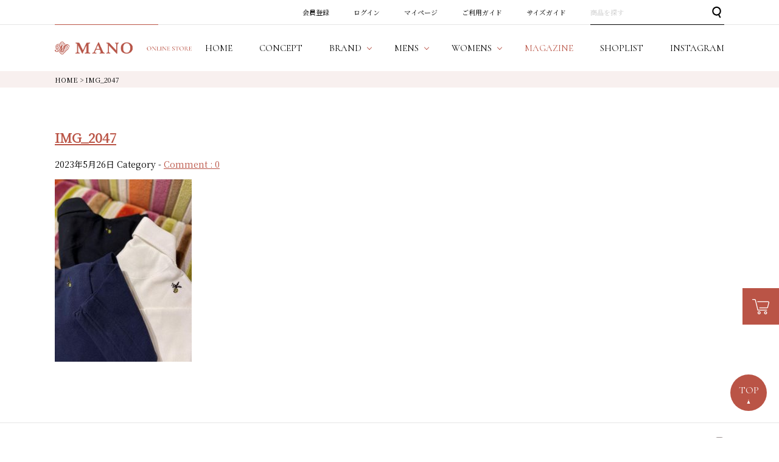

--- FILE ---
content_type: text/html; charset=UTF-8
request_url: https://www.mano-select.com/magazine/m72/img_2047/
body_size: 7218
content:
<!DOCTYPE html PUBLIC "-//W3C//DTD XHTML 1.0 Transitional//EN" "http://www.w3.org/TR/xhtml1/DTD/xhtml1-transitional.dtd">
<html lang="ja">
<head>
<meta http-equiv="Content-Language" content="ja" />
<meta http-equiv="Content-Type" content="text/html; charset=Shift_JIS" />
<meta http-equiv="Pragma" content="no-cache" />
<meta http-equiv="cache-control" content="no-cache" />
<meta http-equiv="Expires" content="Thu, 01 Dec 1994 16:00:00 GMT" />
<meta name="description"  content="IMG_2047 | MANO（マーノ）は、都会的で高感度な大人の男女のためのセレクトショップです。" />

<link rel="stylesheet" type="text/css" href="/shop/css/r_system_preset.css?v3.5.0" />
<link rel="stylesheet" type="text/css" href="/shop/item/mano/design/template04/css/system_DesignSettings.css" />
<link rel="stylesheet" type="text/css" href="/shop/item/mano/design/template04/css/system_SizeColorSettings.css" />
<link rel="stylesheet" type="text/css" href="/shop/item/mano/design/template04/css/system_LayoutSettings.css" />
<link rel="stylesheet" type="text/css" href="/shop/item/mano/design/template04/css/original.css" />


<script type="text/javascript" src="/shop/js/futureshop2.js"></script>

<script type="text/javascript" src="//r2.future-shop.jp/fs.mano/pc/recommend.js" charset="UTF-8"></script>

<!-- Google tag (gtag.js) -->
<script async src="https://www.googletagmanager.com/gtag/js?id=G-PP4W4N1JJR"></script>
<script>
  window.dataLayer = window.dataLayer || [];
  function gtag(){dataLayer.push(arguments);}
  gtag('js', new Date());

  gtag('config', 'G-PP4W4N1JJR');
</script>

<!-- Google Analytics -->
<script>
(function(i,s,o,g,r,a,m){i['GoogleAnalyticsObject']=r;i[r]=i[r]||function(){
(i[r].q=i[r].q||[]).push(arguments)},i[r].l=1*new Date();a=s.createElement(o),
m=s.getElementsByTagName(o)[0];a.async=1;a.src=g;m.parentNode.insertBefore(a,m)
})(window,document,'script','https://www.google-analytics.com/analytics.js','ga');

ga('create', 'UA-145752389-1', 'auto');
ga('send', 'pageview');
</script>
<!-- End Google Analytics -->

<!-- Global site tag (gtag.js) - Google Ads: 705781762 -->
<script async src="https://www.googletagmanager.com/gtag/js?id=AW- 705781762"></script>
<script>
window.dataLayer = window.dataLayer || []; function gtag(){dataLayer.push(arguments);} gtag('js', new Date());
gtag('config', 'AW-705781762'); </script>

<title>IMG_2047 | MANO（マーノ）｜公式オンラインストア</title>
<meta name='robots' content='max-image-preview:large' />
<link rel="alternate" type="application/rss+xml" title="MANO（マーノ）｜公式オンラインストア &raquo; IMG_2047 のコメントのフィード" href="https://www.mano-select.com/magazine/m72/img_2047/feed/" />
<script type="text/javascript">
window._wpemojiSettings = {"baseUrl":"https:\/\/s.w.org\/images\/core\/emoji\/14.0.0\/72x72\/","ext":".png","svgUrl":"https:\/\/s.w.org\/images\/core\/emoji\/14.0.0\/svg\/","svgExt":".svg","source":{"concatemoji":"https:\/\/www.mano-select.com\/wpapp\/wp-includes\/js\/wp-emoji-release.min.js?ver=6.1.9"}};
/*! This file is auto-generated */
!function(e,a,t){var n,r,o,i=a.createElement("canvas"),p=i.getContext&&i.getContext("2d");function s(e,t){var a=String.fromCharCode,e=(p.clearRect(0,0,i.width,i.height),p.fillText(a.apply(this,e),0,0),i.toDataURL());return p.clearRect(0,0,i.width,i.height),p.fillText(a.apply(this,t),0,0),e===i.toDataURL()}function c(e){var t=a.createElement("script");t.src=e,t.defer=t.type="text/javascript",a.getElementsByTagName("head")[0].appendChild(t)}for(o=Array("flag","emoji"),t.supports={everything:!0,everythingExceptFlag:!0},r=0;r<o.length;r++)t.supports[o[r]]=function(e){if(p&&p.fillText)switch(p.textBaseline="top",p.font="600 32px Arial",e){case"flag":return s([127987,65039,8205,9895,65039],[127987,65039,8203,9895,65039])?!1:!s([55356,56826,55356,56819],[55356,56826,8203,55356,56819])&&!s([55356,57332,56128,56423,56128,56418,56128,56421,56128,56430,56128,56423,56128,56447],[55356,57332,8203,56128,56423,8203,56128,56418,8203,56128,56421,8203,56128,56430,8203,56128,56423,8203,56128,56447]);case"emoji":return!s([129777,127995,8205,129778,127999],[129777,127995,8203,129778,127999])}return!1}(o[r]),t.supports.everything=t.supports.everything&&t.supports[o[r]],"flag"!==o[r]&&(t.supports.everythingExceptFlag=t.supports.everythingExceptFlag&&t.supports[o[r]]);t.supports.everythingExceptFlag=t.supports.everythingExceptFlag&&!t.supports.flag,t.DOMReady=!1,t.readyCallback=function(){t.DOMReady=!0},t.supports.everything||(n=function(){t.readyCallback()},a.addEventListener?(a.addEventListener("DOMContentLoaded",n,!1),e.addEventListener("load",n,!1)):(e.attachEvent("onload",n),a.attachEvent("onreadystatechange",function(){"complete"===a.readyState&&t.readyCallback()})),(e=t.source||{}).concatemoji?c(e.concatemoji):e.wpemoji&&e.twemoji&&(c(e.twemoji),c(e.wpemoji)))}(window,document,window._wpemojiSettings);
</script>
<style type="text/css">
img.wp-smiley,
img.emoji {
	display: inline !important;
	border: none !important;
	box-shadow: none !important;
	height: 1em !important;
	width: 1em !important;
	margin: 0 0.07em !important;
	vertical-align: -0.1em !important;
	background: none !important;
	padding: 0 !important;
}
</style>
	<link rel='stylesheet' id='wp-block-library-css' href='https://www.mano-select.com/wpapp/wp-includes/css/dist/block-library/style.min.css?ver=6.1.9' type='text/css' media='all' />
<link rel='stylesheet' id='classic-theme-styles-css' href='https://www.mano-select.com/wpapp/wp-includes/css/classic-themes.min.css?ver=1' type='text/css' media='all' />
<style id='global-styles-inline-css' type='text/css'>
body{--wp--preset--color--black: #000000;--wp--preset--color--cyan-bluish-gray: #abb8c3;--wp--preset--color--white: #ffffff;--wp--preset--color--pale-pink: #f78da7;--wp--preset--color--vivid-red: #cf2e2e;--wp--preset--color--luminous-vivid-orange: #ff6900;--wp--preset--color--luminous-vivid-amber: #fcb900;--wp--preset--color--light-green-cyan: #7bdcb5;--wp--preset--color--vivid-green-cyan: #00d084;--wp--preset--color--pale-cyan-blue: #8ed1fc;--wp--preset--color--vivid-cyan-blue: #0693e3;--wp--preset--color--vivid-purple: #9b51e0;--wp--preset--gradient--vivid-cyan-blue-to-vivid-purple: linear-gradient(135deg,rgba(6,147,227,1) 0%,rgb(155,81,224) 100%);--wp--preset--gradient--light-green-cyan-to-vivid-green-cyan: linear-gradient(135deg,rgb(122,220,180) 0%,rgb(0,208,130) 100%);--wp--preset--gradient--luminous-vivid-amber-to-luminous-vivid-orange: linear-gradient(135deg,rgba(252,185,0,1) 0%,rgba(255,105,0,1) 100%);--wp--preset--gradient--luminous-vivid-orange-to-vivid-red: linear-gradient(135deg,rgba(255,105,0,1) 0%,rgb(207,46,46) 100%);--wp--preset--gradient--very-light-gray-to-cyan-bluish-gray: linear-gradient(135deg,rgb(238,238,238) 0%,rgb(169,184,195) 100%);--wp--preset--gradient--cool-to-warm-spectrum: linear-gradient(135deg,rgb(74,234,220) 0%,rgb(151,120,209) 20%,rgb(207,42,186) 40%,rgb(238,44,130) 60%,rgb(251,105,98) 80%,rgb(254,248,76) 100%);--wp--preset--gradient--blush-light-purple: linear-gradient(135deg,rgb(255,206,236) 0%,rgb(152,150,240) 100%);--wp--preset--gradient--blush-bordeaux: linear-gradient(135deg,rgb(254,205,165) 0%,rgb(254,45,45) 50%,rgb(107,0,62) 100%);--wp--preset--gradient--luminous-dusk: linear-gradient(135deg,rgb(255,203,112) 0%,rgb(199,81,192) 50%,rgb(65,88,208) 100%);--wp--preset--gradient--pale-ocean: linear-gradient(135deg,rgb(255,245,203) 0%,rgb(182,227,212) 50%,rgb(51,167,181) 100%);--wp--preset--gradient--electric-grass: linear-gradient(135deg,rgb(202,248,128) 0%,rgb(113,206,126) 100%);--wp--preset--gradient--midnight: linear-gradient(135deg,rgb(2,3,129) 0%,rgb(40,116,252) 100%);--wp--preset--duotone--dark-grayscale: url('#wp-duotone-dark-grayscale');--wp--preset--duotone--grayscale: url('#wp-duotone-grayscale');--wp--preset--duotone--purple-yellow: url('#wp-duotone-purple-yellow');--wp--preset--duotone--blue-red: url('#wp-duotone-blue-red');--wp--preset--duotone--midnight: url('#wp-duotone-midnight');--wp--preset--duotone--magenta-yellow: url('#wp-duotone-magenta-yellow');--wp--preset--duotone--purple-green: url('#wp-duotone-purple-green');--wp--preset--duotone--blue-orange: url('#wp-duotone-blue-orange');--wp--preset--font-size--small: 13px;--wp--preset--font-size--medium: 20px;--wp--preset--font-size--large: 36px;--wp--preset--font-size--x-large: 42px;--wp--preset--spacing--20: 0.44rem;--wp--preset--spacing--30: 0.67rem;--wp--preset--spacing--40: 1rem;--wp--preset--spacing--50: 1.5rem;--wp--preset--spacing--60: 2.25rem;--wp--preset--spacing--70: 3.38rem;--wp--preset--spacing--80: 5.06rem;}:where(.is-layout-flex){gap: 0.5em;}body .is-layout-flow > .alignleft{float: left;margin-inline-start: 0;margin-inline-end: 2em;}body .is-layout-flow > .alignright{float: right;margin-inline-start: 2em;margin-inline-end: 0;}body .is-layout-flow > .aligncenter{margin-left: auto !important;margin-right: auto !important;}body .is-layout-constrained > .alignleft{float: left;margin-inline-start: 0;margin-inline-end: 2em;}body .is-layout-constrained > .alignright{float: right;margin-inline-start: 2em;margin-inline-end: 0;}body .is-layout-constrained > .aligncenter{margin-left: auto !important;margin-right: auto !important;}body .is-layout-constrained > :where(:not(.alignleft):not(.alignright):not(.alignfull)){max-width: var(--wp--style--global--content-size);margin-left: auto !important;margin-right: auto !important;}body .is-layout-constrained > .alignwide{max-width: var(--wp--style--global--wide-size);}body .is-layout-flex{display: flex;}body .is-layout-flex{flex-wrap: wrap;align-items: center;}body .is-layout-flex > *{margin: 0;}:where(.wp-block-columns.is-layout-flex){gap: 2em;}.has-black-color{color: var(--wp--preset--color--black) !important;}.has-cyan-bluish-gray-color{color: var(--wp--preset--color--cyan-bluish-gray) !important;}.has-white-color{color: var(--wp--preset--color--white) !important;}.has-pale-pink-color{color: var(--wp--preset--color--pale-pink) !important;}.has-vivid-red-color{color: var(--wp--preset--color--vivid-red) !important;}.has-luminous-vivid-orange-color{color: var(--wp--preset--color--luminous-vivid-orange) !important;}.has-luminous-vivid-amber-color{color: var(--wp--preset--color--luminous-vivid-amber) !important;}.has-light-green-cyan-color{color: var(--wp--preset--color--light-green-cyan) !important;}.has-vivid-green-cyan-color{color: var(--wp--preset--color--vivid-green-cyan) !important;}.has-pale-cyan-blue-color{color: var(--wp--preset--color--pale-cyan-blue) !important;}.has-vivid-cyan-blue-color{color: var(--wp--preset--color--vivid-cyan-blue) !important;}.has-vivid-purple-color{color: var(--wp--preset--color--vivid-purple) !important;}.has-black-background-color{background-color: var(--wp--preset--color--black) !important;}.has-cyan-bluish-gray-background-color{background-color: var(--wp--preset--color--cyan-bluish-gray) !important;}.has-white-background-color{background-color: var(--wp--preset--color--white) !important;}.has-pale-pink-background-color{background-color: var(--wp--preset--color--pale-pink) !important;}.has-vivid-red-background-color{background-color: var(--wp--preset--color--vivid-red) !important;}.has-luminous-vivid-orange-background-color{background-color: var(--wp--preset--color--luminous-vivid-orange) !important;}.has-luminous-vivid-amber-background-color{background-color: var(--wp--preset--color--luminous-vivid-amber) !important;}.has-light-green-cyan-background-color{background-color: var(--wp--preset--color--light-green-cyan) !important;}.has-vivid-green-cyan-background-color{background-color: var(--wp--preset--color--vivid-green-cyan) !important;}.has-pale-cyan-blue-background-color{background-color: var(--wp--preset--color--pale-cyan-blue) !important;}.has-vivid-cyan-blue-background-color{background-color: var(--wp--preset--color--vivid-cyan-blue) !important;}.has-vivid-purple-background-color{background-color: var(--wp--preset--color--vivid-purple) !important;}.has-black-border-color{border-color: var(--wp--preset--color--black) !important;}.has-cyan-bluish-gray-border-color{border-color: var(--wp--preset--color--cyan-bluish-gray) !important;}.has-white-border-color{border-color: var(--wp--preset--color--white) !important;}.has-pale-pink-border-color{border-color: var(--wp--preset--color--pale-pink) !important;}.has-vivid-red-border-color{border-color: var(--wp--preset--color--vivid-red) !important;}.has-luminous-vivid-orange-border-color{border-color: var(--wp--preset--color--luminous-vivid-orange) !important;}.has-luminous-vivid-amber-border-color{border-color: var(--wp--preset--color--luminous-vivid-amber) !important;}.has-light-green-cyan-border-color{border-color: var(--wp--preset--color--light-green-cyan) !important;}.has-vivid-green-cyan-border-color{border-color: var(--wp--preset--color--vivid-green-cyan) !important;}.has-pale-cyan-blue-border-color{border-color: var(--wp--preset--color--pale-cyan-blue) !important;}.has-vivid-cyan-blue-border-color{border-color: var(--wp--preset--color--vivid-cyan-blue) !important;}.has-vivid-purple-border-color{border-color: var(--wp--preset--color--vivid-purple) !important;}.has-vivid-cyan-blue-to-vivid-purple-gradient-background{background: var(--wp--preset--gradient--vivid-cyan-blue-to-vivid-purple) !important;}.has-light-green-cyan-to-vivid-green-cyan-gradient-background{background: var(--wp--preset--gradient--light-green-cyan-to-vivid-green-cyan) !important;}.has-luminous-vivid-amber-to-luminous-vivid-orange-gradient-background{background: var(--wp--preset--gradient--luminous-vivid-amber-to-luminous-vivid-orange) !important;}.has-luminous-vivid-orange-to-vivid-red-gradient-background{background: var(--wp--preset--gradient--luminous-vivid-orange-to-vivid-red) !important;}.has-very-light-gray-to-cyan-bluish-gray-gradient-background{background: var(--wp--preset--gradient--very-light-gray-to-cyan-bluish-gray) !important;}.has-cool-to-warm-spectrum-gradient-background{background: var(--wp--preset--gradient--cool-to-warm-spectrum) !important;}.has-blush-light-purple-gradient-background{background: var(--wp--preset--gradient--blush-light-purple) !important;}.has-blush-bordeaux-gradient-background{background: var(--wp--preset--gradient--blush-bordeaux) !important;}.has-luminous-dusk-gradient-background{background: var(--wp--preset--gradient--luminous-dusk) !important;}.has-pale-ocean-gradient-background{background: var(--wp--preset--gradient--pale-ocean) !important;}.has-electric-grass-gradient-background{background: var(--wp--preset--gradient--electric-grass) !important;}.has-midnight-gradient-background{background: var(--wp--preset--gradient--midnight) !important;}.has-small-font-size{font-size: var(--wp--preset--font-size--small) !important;}.has-medium-font-size{font-size: var(--wp--preset--font-size--medium) !important;}.has-large-font-size{font-size: var(--wp--preset--font-size--large) !important;}.has-x-large-font-size{font-size: var(--wp--preset--font-size--x-large) !important;}
.wp-block-navigation a:where(:not(.wp-element-button)){color: inherit;}
:where(.wp-block-columns.is-layout-flex){gap: 2em;}
.wp-block-pullquote{font-size: 1.5em;line-height: 1.6;}
</style>
<link rel="https://api.w.org/" href="https://www.mano-select.com/wp-json/" /><link rel="alternate" type="application/json" href="https://www.mano-select.com/wp-json/wp/v2/media/4478" /><link rel="EditURI" type="application/rsd+xml" title="RSD" href="https://www.mano-select.com/wpapp/xmlrpc.php?rsd" />
<link rel="wlwmanifest" type="application/wlwmanifest+xml" href="https://www.mano-select.com/wpapp/wp-includes/wlwmanifest.xml" />
<meta name="generator" content="WordPress 6.1.9" />
<link rel='shortlink' href='https://www.mano-select.com/?p=4478' />
<link rel="alternate" type="application/json+oembed" href="https://www.mano-select.com/wp-json/oembed/1.0/embed?url=https%3A%2F%2Fwww.mano-select.com%2Fmagazine%2Fm72%2Fimg_2047%2F" />
<link rel="alternate" type="text/xml+oembed" href="https://www.mano-select.com/wp-json/oembed/1.0/embed?url=https%3A%2F%2Fwww.mano-select.com%2Fmagazine%2Fm72%2Fimg_2047%2F&#038;format=xml" />
</head>
<body>

<!-- WorldShopping Checkout -->
<script type="text/javascript" charset="UTF-8" async="true" src="https://checkout-api.worldshopping.jp/v1/script?token=mano-select_com"></script>
<!-- End WorldShopping Checkout -->

<div class="layout_body">
<div class="layout_header">
<a id="top" name="top"></a>
<div class="l-header-spacer"></div>
<div class="l-header">
    <div class="l-header-top">
        <div class="l-frame">
            <ul class="l-header-top__sitenav">
                <li class="l-header-top__sitenav-item"><a href="https://www.mano-select.com/fs/mano/MemberEntryEdit.html">会員登録</a></li>
                <li class="l-header-top__sitenav-item"><a href="https://www.mano-select.com/fs/mano/Login.html">ログイン</a></li>
                <li class="l-header-top__sitenav-item"><a href="https://www.mano-select.com/fs/mano/MyPageTop.html">マイページ</a></li>
                <li class="l-header-top__sitenav-item"><a href="https://www.mano-select.com/fs/mano/c/guide">ご利用ガイド</a></li>
                <li class="l-header-top__sitenav-item"><a href="https://www.mano-select.com/fs/mano/c/sizeguide">サイズガイド</a></li>
                <li class="l-header-top__sitenav-item">
                    <div class="l-header-top__searchbox">
                        <form action="/fs/mano/GoodsSearchList.html" method="get">
                            <input type="hidden" name="_e_k" value="Ａ" />
                            <p class="l-header-top__search-input-text"><input type="text" name="keyword" placeholder="商品を探す"></p>
                            <p class="l-header-top__search-input-submit"><input type="submit" value="検索"></p>
                        </form>
                    <!-- /.l-header-top__searchbox --></div>
                <!-- /.l-header-top__sitenav-item --></li>
            <!-- /.l-header-top__sitenav --></ul>
        <!-- /.l-frame --></div>
    <!-- /.l-header-top --></div>

    <div class="l-header-bottom">
        <div class="l-frame">
            <div class="l-header-bottom-wrapper">
                <h1 class="l-header-bottom__sitelogo"><a href="https://www.mano-select.com"><img src="/shop/item/mano/design/img01/logo_header_01.png" alt="MANO ONLINE STORE"></a></h1>
                <ul class="l-header-bottom__gnav">
                    <li class="l-header-bottom__gnav-item" data-gnav-current="home"><a href="https://www.mano-select.com"><span class="l-header-bottom__gnav-item-en">HOME</span><span class="l-header-bottom__gnav-item-ja">ホーム</span></a></li>
                    <li class="l-header-bottom__gnav-item" data-gnav-current="concept"><a href="https://www.mano-select.com/fs/mano/c/concept"><span class="l-header-bottom__gnav-item-en">CONCEPT</span><span class="l-header-bottom__gnav-item-ja">コンセプト</span></a></li>
                    <li class="l-header-bottom__gnav-item--has-child" data-gnav-has-child><a href="#"><span class="l-header-bottom__gnav-item-en">BRAND</span><span class="l-header-bottom__gnav-item-ja">取扱ブランド</span></a>
                        <div class="l-header-bottom__gnav-menu" data-gnav-child>
                            <div class="c-row--30">
                                <div class="c-col--6">
                                    <h2 class="l-header-bottom__gnav-menu-heading">MENS</h2>
                                    <ul class="l-header-bottom__gnav-menu-list--mens">
                                        <li class="l-header-bottom__gnav-menu-list-item"><a href="https://www.mano-select.com/fs/mano/c/alpo">ALPO</a></li>
                                        <li class="l-header-bottom__gnav-menu-list-item"><a href="https://www.mano-select.com/fs/mano/c/altea">altea</a></li>
                                        <li class="l-header-bottom__gnav-menu-list-item"><a href="https://www.mano-select.com/fs/mano/c/begg">BEGG＆CO</a></li>
                                        <li class="l-header-bottom__gnav-menu-list-item"><a href="https://www.mano-select.com/fs/mano/c/bob">BOB</a></li>
                                        <li class="l-header-bottom__gnav-menu-list-item"><a href="https://www.mano-select.com/fs/mano/c/giannetto">giannetto</a></li>
                                        <li class="l-header-bottom__gnav-menu-list-item"><a href="https://www.mano-select.com/fs/mano/c/tagliatore">TAGLIATORE</a></li>
                                        <li class="l-header-bottom__gnav-menu-list-item"><a href="https://www.mano-select.com/fs/mano/c/sweetyears">SWEET YEARS</a></li>                                        
                                        <li class="l-header-bottom__gnav-menu-list-item"><a href="https://www.mano-select.com/fs/mano/c/slick">SLICK</a></li>                                        
                                        <li class="l-header-bottom__gnav-menu-list-item"><a href="https://www.mano-select.com/fs/mano/c/pid">Pid</a></li>
                                        <li class="l-header-bottom__gnav-menu-list-item"><a href="https://www.mano-select.com/fs/mano/c/m-mano">MANO</a></li>
                                        <li class="l-header-bottom__gnav-menu-list-item"><a href="https://www.mano-select.com/fs/mano/c/m-marcoandlouise">Marco&Louise</a></li>
                                        <li class="l-header-bottom__gnav-menu-list-item"><a href="https://www.mano-select.com/fs/mano/c/xacus">XACUS</a></li>
                                        <li class="l-header-bottom__gnav-menu-list-item"><a href="https://www.mano-select.com/fs/mano/c/fabriziodelcarlo">FABRIZIO DEL CARLO</a></li>
                                        <li class="l-header-bottom__gnav-menu-list-item"><a href="https://www.mano-select.com/fs/mano/c/briglia">BRIGLIA</a></li>
                                        <li class="l-header-bottom__gnav-menu-list-item"><a href="https://www.mano-select.com/fs/mano/c/n21numeroventuno">n21numeroventuno</a></li>
                                        <li class="l-header-bottom__gnav-menu-list-item"><a href="https://www.mano-select.com/fs/mano/c/m-tavitalium">Tavitalium</a></li>
                                        <li class="l-header-bottom__gnav-menu-list-item"><a href="https://www.mano-select.com/fs/mano/c/m-others">Others</a></li>
                                  <!-- /.l-header-bottom__gnav-menu-list --></ul>
                                <!-- /.c-col --></div>
                                <div class="c-col--6">
                                    <h2 class="l-header-bottom__gnav-menu-heading">WOMENS</h2>
                                    <ul class="l-header-bottom__gnav-menu-list--womens">
                                        <li class="l-header-bottom__gnav-menu-list-item"><a href="https://www.mano-select.com/fs/mano/c/doneeyu">DONEEYU</a></li>
                                        <li class="l-header-bottom__gnav-menu-list-item"><a href="https://www.mano-select.com/fs/mano/c/marilynmoon">MARILYN MOON</a></li>
                                        <li class="l-header-bottom__gnav-menu-list-item"><a href="https://www.mano-select.com/fs/mano/c/torrazzodonna">TORRAZZO DONNA</a></li>
                                        <li class="l-header-bottom__gnav-menu-list-item"><a href="https://www.mano-select.com/fs/mano/c/monile">MONILE</a></li>
                                        <li class="l-header-bottom__gnav-menu-list-item"><a href="https://www.mano-select.com/fs/mano/c/w-mano">MANO</a></li>
                                        <li class="l-header-bottom__gnav-menu-list-item"><a href="https://www.mano-select.com/fs/mano/c/w-marcoandlouise">Marco&Louise</a></li>
                                        <li class="l-header-bottom__gnav-menu-list-item"><a href="https://www.mano-select.com/fs/mano/c/allumer">Allumer</a></li>
                                        <li class="l-header-bottom__gnav-menu-list-item"><a href="https://www.mano-select.com/fs/mano/c/mainebeach">MAINE BEACH</a></li>
                                        <li class="l-header-bottom__gnav-menu-list-item"><a href="https://www.mano-select.com/fs/mano/c/w-adawas">ADAWAS</a></li>
                                        <li class="l-header-bottom__gnav-menu-list-item"><a href="https://www.mano-select.com/fs/mano/c/nico">NICO.</a></li>
                                        <li class="l-header-bottom__gnav-menu-list-item"><a href="https://www.mano-select.com/fs/mano/c/w-mandl">M&L</a></li>
                                        <li class="l-header-bottom__gnav-menu-list-item"><a href="https://www.mano-select.com/fs/mano/c/anddear">&DEAR</a></li>
                                        <li class="l-header-bottom__gnav-menu-list-item"><a href="https://www.mano-select.com/fs/mano/c/micaanddeal">MICA&DEAL</a></li>
                                        <li class="l-header-bottom__gnav-menu-list-item"><a href="https://www.mano-select.com/fs/mano/c/w-tavitalium">Tavitalium</a></li>
                                        <li class="l-header-bottom__gnav-menu-list-item"><a href="https://www.mano-select.com/fs/mano/c/w-others">Others</a></li>
                                    <!-- /.l-header-bottom__gnav-menu-list --></ul>
                                <!-- /.c-col --></div>
                            <!-- /.c-row --></div>
                        <!-- /.l-header-bottom__gnav-menu --></div>
                    <!-- /.l-header-bottom__gnav-item --></li>
                    <li class="l-header-bottom__gnav-item--has-child" data-gnav-has-child><a href="#"><span class="l-header-bottom__gnav-item-en">MENS</span><span class="l-header-bottom__gnav-item-ja">メンズ</span></a>
                        <div class="l-header-bottom__gnav-menu" data-gnav-child>
                            <div class="c-row--30">
                                <div class="c-col--6">
                                    <ul class="l-header-bottom__gnav-menu-list--mens">
                                        <li class="l-header-bottom__gnav-menu-list-item"><a href="https://www.mano-select.com/fs/mano/c/mens">New Arrival</a></li>
                                        <li class="l-header-bottom__gnav-menu-list-item"><a href="https://www.mano-select.com/fs/mano/c/m-cutandsew">カットソー</a></li>
                                        <li class="l-header-bottom__gnav-menu-list-item"><a href="https://www.mano-select.com/fs/mano/c/m-jacket">ジャケット</a></li>
                                        <li class="l-header-bottom__gnav-menu-list-item"><a href="https://www.mano-select.com/fs/mano/c/m-pants">パンツ</a></li>
                                        <li class="l-header-bottom__gnav-menu-list-item"><a href="https://www.mano-select.com/fs/mano/c/m-knit">ニット</a></li> 
                                        <li class="l-header-bottom__gnav-menu-list-item"><a href="https://www.mano-select.com/fs/mano/c/m-shirts">シャツ</a></li>
                                    <!-- /.l-header-bottom__gnav-menu-list --></ul>
                                <!-- /.c-col --></div>
                                <div class="c-col--6">
                                    <ul class="l-header-bottom__gnav-menu-list--mens">
                                        <li class="l-header-bottom__gnav-menu-list-item"><a href="https://www.mano-select.com/fs/mano/c/m-outer#">アウター</a></li>
                                        <li class="l-header-bottom__gnav-menu-list-item"><a href="https://www.mano-select.com/fs/mano/c/m-goods">グッズ</a></li>
                                        <li class="l-header-bottom__gnav-menu-list-item"><a href="https://www.mano-select.com/fs/mano/c/m-suit">スーツ</a></li>
                                        <li class="l-header-bottom__gnav-menu-list-item"><a href="https://www.mano-select.com/fs/mano/c/m-vest">ベスト</a></li>  
                                        <li class="l-header-bottom__gnav-menu-list-item"><a href="https://www.mano-select.com/fs/mano/c/m-sale"><font color="red">SALE</font></a></li>
                                        <li class="l-header-bottom__gnav-menu-list-item"><a href="https://www.mano-select.com/fs/mano/c/m-outlet"><font color="red">OUTLET</font></a></li> 
                                    <!-- /.l-header-bottom__gnav-menu-list --></ul>
                                <!-- /.c-col --></div>
                            <!-- /.c-row --></div>
                        <!-- /.l-header-bottom__gnav-menu --></div>
                    <!-- /.l-header-bottom__gnav-item --></li>
                    <li class="l-header-bottom__gnav-item--has-child" data-gnav-has-child><a href="#"><span class="l-header-bottom__gnav-item-en">WOMENS</span><span class="l-header-bottom__gnav-item-ja">ウィメンズ</span></a>
                        <div class="l-header-bottom__gnav-menu" data-gnav-child>
                            <div class="c-row--30">
                                <div class="c-col--6">
                                    <ul class="l-header-bottom__gnav-menu-list--womens">
                                        <li class="l-header-bottom__gnav-menu-list-item"><a href="https://www.mano-select.com/fs/mano/c/womens">New Arrival</a></li>
                                        <li class="l-header-bottom__gnav-menu-list-item"><a href="https://www.mano-select.com/fs/mano/c/w-cutandsew">カットソー</a></li>
                                        <li class="l-header-bottom__gnav-menu-list-item"><a href="https://www.mano-select.com/fs/mano/c/w-jacket">ジャケット</a></li>
                                        <li class="l-header-bottom__gnav-menu-list-item"><a href="https://www.mano-select.com/fs/mano/c/w-pants">パンツ</a></li>
                                        <li class="l-header-bottom__gnav-menu-list-item"><a href="https://www.mano-select.com/fs/mano/c/w-knit">ニット</a></li>
                                        <li class="l-header-bottom__gnav-menu-list-item"><a href="https://www.mano-select.com/fs/mano/c/w-shirts">シャツ</a></li>
                                        <li class="l-header-bottom__gnav-menu-list-item"><a href="https://www.mano-select.com/fs/mano/c/w-outer">アウター</a></li>
                                    <!-- /.l-header-bottom__gnav-menu-list --></ul>
                                <!-- /.c-col --></div>
                                <div class="c-col--6">
                                    <ul class="l-header-bottom__gnav-menu-list--womens">
                                        <li class="l-header-bottom__gnav-menu-list-item"><a href="https://www.mano-select.com/fs/mano/c/w-goods">グッズ</a></li>
                                        <li class="l-header-bottom__gnav-menu-list-item"><a href="https://www.mano-select.com/fs/mano/c/w-skirt">スカート</a></li>
                                        <li class="l-header-bottom__gnav-menu-list-item"><a href="https://www.mano-select.com/fs/mano/c/w-vest">ベスト</a></li>
                                        <li class="l-header-bottom__gnav-menu-list-item"><a href="https://www.mano-select.com/fs/mano/c/w-onepiecedress">ワンピース</a></li>
                                        <li class="l-header-bottom__gnav-menu-list-item"><a href="https://www.mano-select.com/fs/mano/c/w-webonly">WEB限定</a></li>
                                        <li class="l-header-bottom__gnav-menu-list-item"><a href="https://www.mano-select.com/fs/mano/c/w-sale"><font color="red">SALE</font></a></li>
                                        <li class="l-header-bottom__gnav-menu-list-item"><a href="https://www.mano-select.com/fs/mano/c/w-outlet"><font color="red">OUTLET</font></a></li> 
                                    <!-- /.l-header-bottom__gnav-menu-list --></ul>
                                <!-- /.c-col --></div>
                            <!-- /.c-row --></div>
                        <!-- /.l-header-bottom__gnav-menu --></div>
                    <!-- /.l-header-bottom__gnav-item --></li>
                    <li class="l-header-bottom__gnav-item" data-gnav-current="magazine"><a href="https://www.mano-select.com/magazine/"><span class="l-header-bottom__gnav-item-en">MAGAZINE</span><span class="l-header-bottom__gnav-item-ja">マガジン</span></a></li>
                    <li class="l-header-bottom__gnav-item" data-gnav-current="shoplist"><a href="https://www.mano-select.com/fs/mano/c/shoplist"><span class="l-header-bottom__gnav-item-en">SHOPLIST</span><span class="l-header-bottom__gnav-item-ja">ショップリスト</span></a></li>
                    <li class="l-header-bottom__gnav-item" data-gnav-current="shoplist"><a href="https://www.instagram.com/mano_select/" target="_blank"><span class="l-header-bottom__gnav-item-en">INSTAGRAM</span><span class="l-header-bottom__gnav-item-ja">インスタグラム</span></a></li>
                <!-- /.l-header-bottom__gnav --></ul>
            <!-- /.l-header-bottom-wrapper --></div>
        <!-- /.l-frame --></div>
    <!-- /.l-header-bottom --></div>

    <p class="l-header__cart-button"><a href="https://www.mano-select.com/fs/mano/ShoppingCart.html"><img src="/shop/item/mano/design/img01/icon_cart_01.png" alt="カート"></a></p>
<!-- /.l-header --></div></div>


<table border="0" cellspacing="0" cellpadding="0" class="layout_table">
<tr>
<td class="layout_content">
<div class="system_content">
<div class="pan FS2_breadcrumbs">
	<a href="/">HOME</a> &gt; 
	<!-- Breadcrumb NavXT 6.3.0 -->
<span class="post post-attachment current-item">IMG_2047</span></div>
			
			<!-- main -->
			<div id="main">
										<div id="post-4478" class="post-4478 attachment type-attachment status-inherit hentry">
							
							<h2><a href="https://www.mano-select.com/magazine/m72/img_2047/">IMG_2047</a></h2>
							<p class="post-meta">
								<span class="post-date">2023年5月26日</span>
								<span class="category">Category - </span>
								<span class="comment-num"><a href="https://www.mano-select.com/magazine/m72/img_2047/#respond">Comment : 0</a></span>
							</p>
							
							<p class="attachment"><a href='https://www.mano-select.com/wpapp/wp-content/uploads/2023/05/IMG_2047.jpg'><img width="225" height="300" src="https://www.mano-select.com/wpapp/wp-content/uploads/2023/05/IMG_2047-225x300.jpg" class="attachment-medium size-medium" alt="" decoding="async" loading="lazy" srcset="https://www.mano-select.com/wpapp/wp-content/uploads/2023/05/IMG_2047-225x300.jpg 225w, https://www.mano-select.com/wpapp/wp-content/uploads/2023/05/IMG_2047.jpg 630w" sizes="(max-width: 225px) 100vw, 225px" /></a></p>
							
						</div>
									
				<!-- pager -->
								<!-- /pager	 -->
				
			</div>
			<!-- /main -->
			
<!-- /.system_content --></div>
</td>

</tr>
</table>


<div class="layout_footer">
<div class="l-footer">
    <p class="l-footer__pagetop-button"><a href="#top">TOP</a></p>
    <div class="l-frame">
        <ul class="l-footer__nav">
            <li class="l-footer__nav-item"><a href="http://vajapan.jp/about/" target="_blank">会社概要</a></li>
            <li class="l-footer__nav-item"><a href="https://www.mano-select.com/fs/mano/c/recruit">採用情報</a></li>
            <li class="l-footer__nav-item"><a href="https://www.mano-select.com/fs/mano/BusinessDeal.html">特定商取引法</a></li>
            <li class="l-footer__nav-item"><a href="https://www.mano-select.com/fs/mano/PrivacyPolicy.html">プライバシーポリシー</a></li>
            <li class="l-footer__nav-item"><a href="https://www.mano-select.com/fs/mano/c/contact">お問い合わせ</a></li>
        <!-- /.l-footer__nav --></ul>
        <ul class="l-footer__sns-list">
        <!--  <li class="l-footer__sns-list-item"><a href="#" target="_blank"><img src="/shop/item/mano/design/img01/icon_facebook_01.png" alt="Facebook"></a></li> -->
            <li class="l-footer__sns-list-item"><a href="https://www.instagram.com/mano_select/" target="_blank"><img src="/shop/item/mano/design/img01/icon_instagram_01.png" alt="Instagram"></a></li>
        <!--  <li class="l-footer__sns-list-item"><a href="#" target="_blank"><img src="/shop/item/mano/design/img01/icon_twitter_01.png" alt="Twitter"></a></li> -->
        </ul>
    <!-- /.l-frame --></div>

    <script type="text/javascript" src="/js/lib/jquery-3.4.1.min.js" charset="UTF-8"></script>
    <script type="text/javascript" src="/js/lib/slick.min.js" charset="UTF-8"></script>
    <script type="text/javascript" src="/js/lib/ofi.min.js" charset="UTF-8"></script>
    <script type="text/javascript" src="/js/scripts.js" charset="UTF-8"></script>
	<script defer src='https://tag-plus-bucket-for-distribution.s3.ap-northeast-1.amazonaws.com/service/lu3alIF7muNdsEEw.js'></script>
<!-- /.l-footer --></div></div>
</div>
</body>
</html>


--- FILE ---
content_type: text/css
request_url: https://www.mano-select.com/shop/item/mano/design/template04/css/system_DesignSettings.css
body_size: 9573
content:
/*=========================================================
CSS��{�ݒ�
FutureShop2 system_DesignSettings.css
=========================================================*/

/*�@�t�H���g�T�C�Y���N���X�u���E�W���O�Ή��@*/
body {
	font-size:80%;
}

/*�@body�����e�L�X�g�@*/
.FS2_body_text {
	margin:0px;
	padding:0px;
}

/*=========================================================
�y�[�W���C�A�E�g
=========================================================*/
/*�@�y�[�W���C�A�E�g�F�����j���[�@*/
td.layout_menu {
	margin:0px;
	padding:0px;
	vertical-align:top;
}

/*�@�y�[�W���C�A�E�g�F�R���e���c�G���A�@*/
td.layout_content {
	margin:0px;
	padding:0px;
	vertical-align:top;
}

/*�@�y�[�W���C�A�E�g�F�E���j���[�@*/
td.layout_right {
	margin:0px;
	padding:0px;
	vertical-align:top;
}



/*=========================================================
���[�U�[���j���[�G���A
=========================================================*/

/*�@���[�U�[���j���[�G���A�@*/
.utility {
	padding:0px;
	margin:0 0 5px 0;
}

.utility table {
	margin:0px;
}

.utility td {
	padding:0px;
	margin:0px;
}

/*�@���[�U�[���j���[�G���A�F��������Ⴂ�܂��Q�X�g����@*/
.FS2_welcome_area {
	border-bottom:1px dotted #DDDDDD;
}

.welcome {
	margin-left:0.5em;
	line-height:1.1;
}

/*�@���[�U�[���j���[�G���A�F�}�C�y�[�W�E���O�C���E�p�X���[�h�@*/
.FS2_login_area {
	padding:0 0 0 10px;
	text-align:right;
}

ul.login {
	border-bottom:1px dotted #DDDDDD;
	padding:0px;
	margin:0px;
}

.login li {
	padding:0 5px 0 15px;
	margin:0px;
	display:inline;
}


/*�@���[�U�[���j���[�G���A�F�����E�l���E�����@*/
ul.item {
	border-bottom:2px solid #DDDDDD;
	padding:2px 0 0 0;
	margin:5px 0 0 0;
	text-align:right;
}

.item li {
	padding:0 5px 0 15px;
	margin:0px;
	display:inline;
}



/*=========================================================
�V�X�e���R���e���c
=========================================================*/
/*�@�V�X�e���R���e���c�F�p�������i�r�@*/
.pan {
	font-size:85%;
	background:#F6F6F6;
	padding:5px;
	margin:0 0 20px 0;
}

/*�@�V�X�e���R���e���c�F�y�[�W�؂�ւ��i�����������\���j�@*/
.pager {
	margin:20px 0;
	padding:0 5px;
	border-bottom:2px solid #DDDDDD;
}


/*�@�V�X�e���R���e���c�F���ёւ��i���ёւ��b���i�������b���i�������b�V�����b�j�@*/
/*�@�V�X�e���R���e���c�F���ёւ��F�R���e�i�@*/
.FS2_sort_menu_bg {
	margin:0px;
	padding:0 5px;
}

.FS2_sort_menu_bg ul {
	margin:0px;
	padding:0px;
	text-align:right;
}

.FS2_sort_menu_bg li {
	margin:0px;
	padding:0 8px 0 5px;
	display:inline;
	border-right:1px solid #333333;
}

/*=========================================================
�y�[�W���ʐݒ�F���o��
=========================================================*/
.pageTitle {
	padding:0px;
	margin:0 0 25px 0;
	border-bottom:2px solid #DDDDDD;
}

.CrossHead {
	padding:0px;
	margin:20px 0 5px 0;
	border-bottom:2px solid #DDDDDD;
}

.Definition {
	padding:0px;
	margin:20px 0 5px 0;
	border-bottom:2px dotted #DDDDDD;
}


/*=========================================================
�y�[�W���ʐݒ�F�e�[�u��
=========================================================*/

.userTable_01 {
	width:100%;
	margin-bottom:10px;
	border-top:1px solid #DDDDDD;
	border-left:1px solid #DDDDDD;
}

.userTable_01 caption {
	padding:5px;
	text-align:center;
	background:#DDDDDD;
}

.userTable_01 th {
	white-space:nowrap;font-weight:normal;
	background:#F6F6F6;
	border-bottom:1px solid #DDDDDD;
	padding:3px 5px;
}

.userTable_01 th.FS2_Delivery_table_caution{
	white-space:normal;
}


.userTable_01 td {
	border-bottom:1px solid #DDDDDD;
	border-right:1px solid #DDDDDD;
	padding:3px 5px;
}

.userTable_02 {
	border-top:1px solid #DDDDDD;
	border-left:1px solid #DDDDDD;
	width:100%;
	margin-bottom:10px;
}

.userTable_02 caption {
	padding:5px;
	text-align:center;
	background:#DDDDDD;
}

.userTable_02 th {
	font-weight:normal;
	background:#F6F6F6;
	border-bottom:1px solid #DDDDDD;
	border-right:1px solid #DDDDDD;
	padding:3px 5px;
}

.userTable_02 td {
	border-bottom:1px solid #DDDDDD;
	border-right:1px solid #DDDDDD;
	padding:3px 5px;
}


/*=========================================================
�y�[�W���ʐݒ�F�l���ی���j
=========================================================*/
.FS2_privacyPageLink_container {
	text-align:center;
	margin:5px 0;
	border:1px solid #DDDDDD;
	padding:5px;
}

.FS2_privacyPageLink_container input {
	position:relative;
	top:3px;
}


/*=========================================================
���i��ʁF���i�J�e�S���ꗗ�y�[�W
=========================================================*/

/*�@���i��ʁF���i�O���[�v�F���i�O���[�v�̃R���e�i�@*/
.groupLayout {
	margin:0 auto;
	width:100%;
}

/*�@���i��ʁF���i�O���[�v�F���i�̃R���e�i�@*/
.groupLayout .gl_Item {
	float: left;
	display:inline;
}

/*�@���i��ʁF���i�O���[�v�F�T���l�C���@*/
.groupLayout .FS2_thumbnail_container {
	margin:0 0 5px 0;
}

/*�@���i��ʁF���i�O���[�v���@*/
.groupLayout .itemGroup {
	padding:0px;
	margin: 0 0 5px 0;
}


/*=========================================================
���i��ʁF���i�O���[�v�E���i�ꗗ�@���C�A�E�g�X�^�C��
=========================================================*/

/*�@���i�O���[�v���C�A�E�g1�~1����
�@�@���i���C�A�E�g�����w��@*/
.alignItem_01 .gl_Item {
	width:98%;
	margin-left:1%;
}

.alignItem_02 .gl_Item {
	width:48.5%;
	margin-left:1%;
}

.alignItem_03 .gl_Item {
	width:32.2%;
	margin-left:1%;
}

.alignItem_04 .gl_Item {
	width:23.8%;
	margin-left:1%;
}

.alignItem_05 .gl_Item {
	width:19.5%;
	margin-left:0.5%;
}

.alignItem_06 .gl_Item {
	width:16.1%;
	margin-left:0.5%;
}

.alignItem_07 .gl_Item {
	width:13.7%;
	margin-left:0.5%;
}

.alignItem_08 .gl_Item {
	width:11.9%;
	margin-left:0.5%;
}

.alignItem_09 .gl_Item {
	width:10.6%;
	margin-left:0.5%;
}

.alignItem_10 .gl_Item {
	width:9.4%;
	margin-left:0.5%;
}


/*=========================================================
���i��ʁF��������q�O���[�v�̃��C�A�E�g�X�^�C��
=========================================================*/

/* r_system_preset.css */
#FS2_itemlayout_list_D td{
vertical-align:top;
	padding:2px;
}

/* r_system_preset.css */
#FS2_itemlayout_list_D .itemGroup{
	font-weight:normal;
	font-size:80%;
	padding:0px;
	margin:0px;
}

/* r_system_preset.css */
#FS2_itemlayout_list_D .itemGroup .FS2_itemlayout_list_D_arrow{
	font-weight:bold;
	color:red;
}

/* r_system_preset.css */
.FS2_itemlayout_list_D_icon{
	width:3px;
}

/* r_system_preset.css */
.alignItem_01 .FS2_itemlayout_list_D_name{
	width:99%;
}

/* r_system_preset.css */
.alignItem_02 .FS2_itemlayout_list_D_name{
	width:49%;
}

/* r_system_preset.css */
.alignItem_03 .FS2_itemlayout_list_D_name{
	width:33%;
}

/* r_system_preset.css */
.alignItem_04 .FS2_itemlayout_list_D_name{
	width:24%;
}

/* r_system_preset.css */
.alignItem_05 .FS2_itemlayout_list_D_name{
	width:19%;
}

/* r_system_preset.css */
.alignItem_06 .FS2_itemlayout_list_D_name{
	width:16%;
}

/* r_system_preset.css */
.alignItem_07 .FS2_itemlayout_list_D_name{
	width:14%;
}

/* r_system_preset.css */
.alignItem_08 .FS2_itemlayout_list_D_name{
	width:12%;
}

/* r_system_preset.css */
.alignItem_09 .FS2_itemlayout_list_D_name{
	width:11%;
}

/* r_system_preset.css */
.alignItem_10 .FS2_itemlayout_list_D_name{
	width:9%;
}




/*=========================================================
���i��ʁF�������ߏ��i
=========================================================*/


/*�@�������ߏ��i�F���o���@*/
#FS2_Recommend_List .CrossHead {
	margin-bottom:15px;
}

#FS2_Recommend_List .gl_Item {
	float:left;
	display:inline;
}


/*�@�������ߏ��i�F���C�A�E�g�e�[�u���@*/
.FS2_recommendgoods_table {
	margin:0 auto;
}

/*�@�������ߏ��i�F���i���@*/
#FS2_Recommend_List .itemTitle {
	padding:0px;
	margin:0px;
}

/*�@�������ߏ��i�F�艿�@*/
#FS2_Recommend_List .FS2_itemPrice_text {
	margin-bottom:0px;
}

#FS2_Recommend_List .FS2_memberPriceImage {
	margin:0px;
}



/*=========================================================
���i��ʁF���i�ڍ�
=========================================================*/

/*�@���i��ʁF���i�ڍׁF�R���e�i�@*/
.gl_Item {
	padding:0px;
	margin:0 0 15px 0;
}

/*�@���i��ʁF���i�ڍׁF�㕔�E�����R�����g�@*/
.user_inner_content {
	margin-bottom:20px;
}

/*�@���i��ʁF���i�ڍׁF�R���e�i�F���C�A�E�g�����@*/
.FS2_itemlayout_td_Left {
	vertical-align:top;
}

/*�@���i��ʁF���i�ڍׁF�摜�R���e�i�@*/
.FS2_thumbnail_container {
	vertical-align:top;
}


/*�@���i��ʁF���i�ڍׁF���i���C�A�E�g�p�^�[���F�����񂹂̃��C�A�E�g�@*/
#FS2_itemlayout_list_B .thumbnail {margin:0px;}/*���i�O���[�v*/
#FS2_itemlayout_list_C .thumbnail {margin:0px;}/*���i�O���[�v*/
#FS2_itemlayout_B .thumbnail {margin:0 0 5px 0;}
#FS2_itemlayout_C .thumbnail {margin:0 0 5px 0;}
#FS2_Recommend_itemlayout_B .thumbnail {margin:0 0 5px 0;}/*�������ߏ��i*/
#FS2_Recommend_itemlayout_C .thumbnail {margin:0 0 5px 0;}/*�������ߏ��i*/

/*�@���i��ʁF���i�ڍׁF���i���C�A�E�g�p�^�[���F�����񂹈ȊO�̃��C�A�E�g�@*/
#FS2_itemlayout_list_A .thumbnail {margin:0 10px 0 0;}/*���i�O���[�v*/
#FS2_itemlayout_A .thumbnail {margin:0 10px 5px 0;}
#FS2_itemlayout_D .thumbnail {margin:0 10px 5px 0;}
#FS2_itemlayout_E .thumbnail {margin:0 10px 5px 0;}
#FS2_itemlayout_F .thumbnail {margin:0 10px 5px 0;}
#FS2_itemlayout_G .thumbnail {margin:0 10px 5px 0;}
#FS2_itemlayout_I .thumbnail {margin:0 10px 5px 0;}
#FS2_itemlayout_J .thumbnail {margin:0 10px 5px 0;}
#FS2_Recommend_itemlayout_A .thumbnail {margin:0 10px 5px 0;}/*�������ߏ��i*/

/*�@���i��ʁF���i�ڍׁF�R���e�i�F���C�A�E�g�E���@*/
.FS2_itemlayout_td_Right {
	vertical-align:top;
}

/*�@���i��ʁF���i�ڍׁF���i���@*/
.itemTitle {
	font-size:116%;
}

/*�@���i��ʁF���i�ڍׁF���i���C�A�E�g�p�^�[���F�����񂹂̃��C�A�E�g�@*/
#FS2_itemlayout_list_B .catch {margin:0 1px;}/*���i�O���[�v*/
#FS2_itemlayout_list_C .catch {margin:0 1px;}/*���i�O���[�v*/
#FS2_itemlayout_B .catch {margin:0 1px;}
#FS2_itemlayout_C .catch {margin:0 1px;}

/*�@���i��ʁF���i�ڍׁF���i���C�A�E�g�p�^�[���F�����񂹈ȊO�̃��C�A�E�g�@*/
#FS2_itemlayout_list_A .catch {margin:0 2px 0 0;}/*���i�O���[�v*/
#FS2_itemlayout_A .catch {margin:0 2px 0 0;}
#FS2_itemlayout_D .catch {margin:0 2px 0 0;}
#FS2_itemlayout_E .catch {margin:0 2px 0 0;}
#FS2_itemlayout_F .catch {margin:0 2px 0 0;}
#FS2_itemlayout_G .catch {margin:0 2px 0 0;}
#FS2_itemlayout_I .catch {margin:0 2px 0 0;}
#FS2_itemlayout_J .catch {margin:0 2px 0 0;}


/*�@���i��ʁF���i�ڍׁF���i�ԍ��@*/
.itemNumber {
	color:#8C8C8C;
	padding:0px;
	margin:0 0 5px 0;
}

/*�@���i��ʁF���i�ڍׁF���i�R���e�i�@*/
.FS2_itemPrice_area {
	padding:0px;
	margin:0 0 5px 0;
}

/*�@���i��ʁF���i�ڍׁF���i���i�㕔�R�����g�@*/
.itemComment {
	padding:0px;
	margin:0 0 5px 0;
	}

/*�@���i��ʁF���i�ڍׁF�艿�@*/
.FS2_itemPrice_text {
	padding:0px;
	margin:0 0 15px 0;
}

/*�@���i��ʁF���i�ڍׁF����w���艿�@*/
.FS2_FixedPeriodItemPrice_text {
	padding:0px;
	margin:0 0 15px 0;
}


/*�@���i��ʁF���i�ڍׁF�艿��������@*/
.useBorder {
	text-decoration:line-through;
}

/*�@���i��ʁF���i�ڍׁF���X���ʉ��i�@*/
.FS2_special_price {
	padding:0px;
	margin-right:0.5em;
}

/*�@���i��ʁF���i�ڍׁF���i�@*/
.itemPrice {
	font-weight:bold;
	color:#000099;
}


/*�@���i��ʁF���i�ڍׁF���ʉ�����i����A�C�R���@*/
.FS2_memberPriceImage {
	margin:0 0 5px 0;
	padding:0px;
}

/*�@���i��ʁF���i�ڍׁF���ʉ�����i�F�R���e�i�@*/
.FS2_special_members_price {
	margin:0px;
	padding:0px;
}

/*�@���i��ʁF���i�ڍׁF���ʉ�����i�F�e�L�X�g�@*/
.FS2_special_members_price_text {
	margin-right:0.5em;
}

/*�@���i��ʁF���i�ڍׁF���ʉ�����i�@*/
.FS2_special_members_price .itemPrice {
	color:#FF0000;
}

/*�@���i��ʁF���i�ڍׁF�|�C���g�@*/
.FS2_point {
	font-size:85%;
	color:#FF3300;
	padding:0px;
	margin:0px;
	border-bottom:1px dotted #DDDDDD;
}

/*�@���i��ʁF���i�ڍׁF������i�ōw������ɂ̓��O�C�����K�v�ł��@*/
.FS2_members_login_link {
	padding:0px;
	margin:0px;
	text-align:right;
}

.FS2_members_login_link a {
	text-decoration:none;
}

.FS2_members_login_link a:hover {
	text-decoration:underline;
}


/*�@���i��ʁF���i�ڍׁF�����@*/
.FS2_postage {
	padding:0px;
	margin:0 0 10px 0;
}

/*�@���i��ʁF���i�ڍׁF�̔��J�n�O�ł��B�@*/
/*�@���i��ʁF���i�ڍׁF�̔����I���������܂����B�@*/
.error_item {
	border:1px dotted #FF3300;
	color:#FF3300;
	background:#FFF1EE;
	text-align:center;
	padding:0px;
	margin:0 0 10px 0;
}

/*�@���i��ʁF���i�ڍׁF�̔����ԁ@*/
.sellTerms {
	border:1px dotted #DDDDDD;
	background:#F6F6F6;
	text-align:center;
	padding:0px;
	margin:0 0 10px 0;
}

/*�@���i��ʁF���i�ڍׁF���ڑI�����R���e�i�@*/
.FS2_inputSelection {
	margin-bottom:10px;
}

.FS2_inputSelection_table th {
	font-weight:normal;
	padding:2px 8px;
	border-bottom:1px solid #DDDDDD;
	background:#F6F6F6;
}

.FS2_inputSelection_table td {
	font-weight:normal;
	padding:2px 8px;
	border-bottom:1px solid #DDDDDD;
	text-align:left;
}


/*�@���i��ʁF���i�ڍׁF�o���G�[�V�����̃e�[�u���@*/
.GoodsSelectionTable {
	margin: 0 0 5px 0;
}

.GoodsSelectionTable th {
	font-weight:normal;
	padding:2px 8px;
	border-bottom:1px solid #DDDDDD;
	border-right:1px solid #DDDDDD;
	background:#F6F6F6;
}

.GoodsSelectionTable td {
	padding:2px 8px;
	text-align:center;
	border-bottom:1px solid #DDDDDD;
	border-right:1px solid #DDDDDD;
}

/*�@���i��ʁF���i�ڍׁF�\���󂲂����܂���B�������܍݌ɂ��������܂���B�@*/
.itemStock {
	border:1px dotted #FF3300;
	color:#FF3300;
	padding:0 5px;
	margin:0 0 10px 0;
	text-align:center;
}



/*�@���i��ʁF���i�ڍׁF���F�c��킸���@*/
.FS2_ItemStockSample_area {
	padding:0px;
	margin:0 0 10px 0;  
}


/*�@���i��ʁF���i�ڍׁF�݌ɂ��Ȃ��ꍇ�̎��̒��F�����Z�b�g�@*/
.FS2_ItemStockSample_area .itemStock {
	border:none;
	padding:0px;
	color:#000000;
}





/*�@���i��ʁF���i�ڍׁF���ʃR���e�i�@*/
.FS2_figure {
	padding:0px;
	margin:0 0 5px 0;
}


/*�@���i��ʁF���i�ڍׁF�N�[���փR���e�i�@*/
.FS2_CoolButton_area {
	padding:0px;
	margin:0 0 5px 0;
}

/*�@���i��ʁF���i�ڍׁF���r���[������{�^���@*/

.FS2_ReviewButton_area a {
	text-decoration:none;
}

/*�@���i��ʁF���i�ڍׁF���̏��i�̕��ϕ]���@*/
.FS2_ReviewEditAverage img {
	position:relative;
	top:-2px;
}

/*�@���i��ʁF���i�ڍׁF���r���[�ꗗ�@*/
.FS2_Review_Detail_container_td table {
	width:100%;
	border:none;
}

#FS2_body_Goods .userTable_01 {
	border-left:none;
	border-bottom:1px solid #DDDDDD;
	border-top:1px solid #DDDDDD;
}

#FS2_body_Goods .userTable_01 td {
	padding:0px;
	border-right:none;
	border-bottom:none;
}

#FS2_body_Goods .userTable_01 .FS2_Review_Detail_container_td td {
	border:none;
	padding:3px;
}

/*�@���i��ʁF���i�ڍׁF���r���[�ꗗ�F�w�i�F�@*/
.FS2_Review_Detail_td {
	background:#F6F6F6;
}

/*�@���i��ʁF���i�ڍׁF���r���[�ꗗ�F�w���ҁ@*/
.FS2_Review_User_Status {
	background:#FF6600;
	color:#FFFFFF;
	padding:1px 0px 0px 2px;
	line-height:1.2;
	border:1px solid #FFFFFF;
	font-size:11px;
	margin-left:5px;
}

/*�@���i��ʁF���i�ڍׁF���r���[�ꗗ�F���e�ҏڍׁE���e���@*/
.FS2_Review_Detail_Prof_Date {
	padding:0px;
	margin:0px;
	text-align:right;
}

/*�@���i��ʁF���i�ڍׁF���r���[�ꗗ�F�������ߓx�@*/
.FS2_MyReviewStatus {
	color:#5BA633;
	float:left;
	font-size:85%;
	margin:5px;
}

.FS2_MyReviewStatus img {
	position:relative;
	top:-2px;
}

.FS2_MyReviewStatus_text {
	line-height:2;
	color:#000000;
}

/*�@���i��ʁF���i�ڍׁF���r���[�ꗗ�F���e���e�@*/
.FS2_MyReviewList_Text {
	padding:0px;
	margin:0 5px 5px 5px;
	width:98%;
}

/*�@���i��ʁF���i�ڍׁF���r���[�ꗗ�F�S�Ẵ��r���[������@*/
.FS2_ReviewTextLink_area {
	text-align:right;
}

/*�@���i��ʁF���i�ڍׁFTrustMark�@*/
.FS2_TrustMark {
	margin-bottom:10px;
}


/*�@���i�ڍׁF����w���E�Еz��F���i�\�@*/
/*�@���i�ڍׁF����w���E�Еz��F���i�\�F�R���e�i�@*/
.FS2_FixedPeriod {
	margin-bottom:10px;	
}

/*�@���i�ڍׁF����w���E�Еz��F���i�\�F�㕔�R�����g�@*/
.FS2_FixedPeriod_comment {
	margin:0px 0px 5px 0px;
}

/*�@���i�ڍׁF����w���E�Еz��F���i�\�F�e�[�u���@*/
.FS2_GoodsFixedPeriodTable{
	margin: 0 0 5px 0;
	width:100%;
	border-left:1px solid #DDDDDD;
	border-top:1px solid #DDDDDD;
}

.FS2_GoodsFixedPeriodTable th {
	font-weight:normal;
	padding:2px 8px;
	border-bottom:1px solid #DDDDDD;
	border-right:1px solid #DDDDDD;
	background:#F6F6F6;
	text-align:left;
}

.FS2_GoodsFixedPeriodTable td {
	padding:2px 8px;
	text-align:center;
	border-bottom:1px solid #DDDDDD;
	border-right:1px solid #DDDDDD;
	text-align:right;
}


/*�@���i�ڍׁF����w���F���̂ݒ�������@*/
.FS2_figure_InCartOnly {
	border:5px solid #F0F0F0;
	padding:10px;
	margin:0px;
}

.FS2_figure_InCartOnly p {
	margin:0px;
	padding:0px;
}

/*�@���i�ڍׁF����w���F����w������@*/
.FS2_figure_FixedPeriod {
	border:5px solid #F0F0F0;
	padding:10px;
	margin:0px 0px 10px 0px;
}

.FS2_figure_FixedPeriod p {
	margin:0px;
	padding:0px;
}



/*�@���i�ڍׁF����w���F�ʏ�E������i���ݎ��̒���w������@*/
.FS2_figure_FixedPeriodUnion {
	border:5px solid #F0F0F0;
	border-top:none;
	padding:10px;
	margin:0px 0px 10px 0px;
}

.FS2_figure_FixedPeriodUnion p {
	margin:0px;
	padding:0px;
}

/*�@���i�ڍׁF����w���F�ʏ�E������i���ݎ��̒���w������F�݌ɐ؂ꃁ�b�Z�[�W�@*/
p.FS2_noStockText_forFixedPeriod {
	color:#8c8c8c;
	display:block;
	background:#f0f0f0;
	padding:5px 10px;
}

/*�@���i�ڍׁF�Еz��F���i�ʉ��i�ꗗ�@*/
/*�@���i�ڍׁF�Еz��F���i�ʉ��i�ꗗ�F�R���e�i�@*/
.FS2_Distribution {
	margin:10px 0;
}

.FS2_Distribution_title{
margin-bottom:2px;
}
/*�@���i�ڍׁF�Еz��F���i�ʉ��i�ꗗ�F�e�[�u���@*/
.FS2_GoodsDistributionTable{
	margin: 0 0 5px 0;
	width:100%;
	border-left:1px solid #B8B8B8;
	border-top:1px solid #B8B8B8;
	border-right:1px solid #B8B8B8;
}
.FS2_GoodsDistributionTable th{
	font-weight:normal;
	padding:2px 8px;
	border-bottom:1px solid #B8B8B8;
	border-right:1px solid #B8B8B8;
	background:#e0e0e0;
	text-align:left;
}
.FS2_GoodsDistributionTable td {
	font-weight:normal;
	padding:2px 8px;
	border-bottom:1px solid #B8B8B8;
	text-align:left;
}

/*�@���i�ڍׁF�Еz��F�Еz��w������{�^���@*/
.FS2_figure_Distribution {
	border:5px solid #F0F0F0;
	padding:10px;
	margin:0px 0px 10px 0px;
}

.FS2_figure_Distribution p {
	margin:0px;
	padding:0px;
}

/*�@���i�ڍׁF�Еz��F�Еz��w������{�^���F�݌ɐ؂ꃁ�b�Z�[�W�@*/
p.FS2_noStockText_forDistribution {
	color:#8c8c8c;
	display:block;
	background:#f0f0f0;
	padding:5px 10px;
}

/*�@���i�ڍׁF�ԕi����@*/
/*�@���i�ڍׁF�ԕi����F�R���e�i�@*/
.FS2_ReturnedSpecialContract {
	margin-bottom:10px;	
}

/*�@���i�ڍׁF�ԕi����F�����N�e�L�X�g�@*/
.FS2_ReturnedSpecialContract_link {
	margin:10px 0;
}

.FS2_ReturnedSpecialContract_text p {
	padding:0px;
	margin:0px;
}


/*�@���i�ڍׁF�ԕi����F�e�L�X�g�@*/
.FS2_ReturnedSpecialContract_text {
	margin:10px 0 30px 0;
	border:5px solid #f0f0f0;
	padding:10px;
}






/*=========================================================
���i�ɂ��Ă̂��₢���킹
�F�B�Ƀ��[���Œm�点��
=========================================================*/
.FS2_inqury_table {
	margin: 0 0 20px 0;
}

.FS2_inqury_td01 img {
	margin-right:10px;
}


/*=========================================================
���ׂ��m�点���[�����\������
=========================================================*/
.FS2_arrival_information_table {
	margin: 0 0 20px 0;
}

.FS2_arrival_information_td01 img {
	margin-right:10px;
}

.FS2_body_ArrivalInfomationEntry .FS2_bottom_btn_center_1 {
margin-bottom:40px;
}


/*=========================================================
���r���[�ꗗ���
=========================================================*/
#FS2_body_Review .userTable_01 td {
	border-right:none;
	border-bottom:none;
	padding:0px;
}

#FS2_body_Review .userTable_01 {
	border-left:none;
	border-bottom:1px solid #DDDDDD;
	border-top:1px solid #DDDDDD;
}

/*�@���r���[�ꗗ��ʁF���i���Ƃ̃��r���[�ꗗ�@*/
.FS2_ReviewImage_table td {
	vertical-align:top;
	padding-right:10px;
}

#FS2_body_Review .userTable_01 .FS2_Review_Detail_td {
	padding:5px;
}

#FS2_body_Review .caution {
	position:relative;
	top:3px;
}

.FS2_Review_Detail_text {
	padding:0px;
	margin:5px;
}


/*�@���r���[�ꗗ��ʁF���e�҂��Ƃ̃��r���[�ꗗ�@*/
.FS2_body_ReviewListCustomer .FS2_Review_Detail_Prof_Date {
	margin:5px;
}

.FS2_body_ReviewListCustomer .userTable_01 th {
	white-space:nowrap;border:none;
	padding:2px 5px;
}


.FS2_body_ReviewListCustomer .userTable_01 .FS2_Review_Detail_td td {
	border:none;
	padding:2px 5px;
}



/*�@���r���[�ꗗ��ʁF���e���ꂽ�S�Ẵ��r���[�ꗗ�@*/
/*�@���r���[�ꗗ��ʁF���e���ꂽ�S�Ẵ��r���[�ꗗ�F�e�[�u���@*/
.FS2_body_ReviewList .userTable_01 {
	margin-bottom:15px;
}

/*�@���r���[�ꗗ��ʁF���e���ꂽ�S�Ẵ��r���[�ꗗ�F���e���e�@*/
.FS2_body_ReviewList td.FS2_Review_Detail_td {
	font-size:100%;
	border-bottom:1px solid #DDDDDD;
	padding:5px 5px 0 5px;
}

/*�@���r���[�ꗗ��ʁF���e���ꂽ�S�Ẵ��r���[�ꗗ�F�{���w�i�F�@*/
.FS2_body_ReviewList .FS2_MyReviewList_Detail_td {
	background:none;
}

/*�@���r���[�ꗗ��ʁF���e���ꂽ�S�Ẵ��r���[�ꗗ�F���e�Җ��@*/
.FS2_body_ReviewList .FS2_Review_Detail_name {
	font-weight:bold;
	margin-left:5px;
}

/*�@���r���[�ꗗ��ʁF���e���ꂽ�S�Ẵ��r���[�ꗗ�F���e�ҏڍׁE���e���@*/
.FS2_body_ReviewList .FS2_Review_Detail_Prof_Date {
	margin-top:7px;
}

/*�@���r���[�ꗗ��ʁF���e���ꂽ�S�Ẵ��r���[�ꗗ�F���i�������N�@*/
.FS2_Review_Detail_itemname {
	font-size:85%;
	margin-left:5px;
}


/*=========================================================
�J�[�g���
=========================================================*/

/*�@�J�[�g��ʃe�[�u���@*/
.cartTable {
	width:100%;
	margin-bottom:5px;
	border-collapse:collapse;
	border-left:1px solid #DDDDDD;
	border-top:1px solid #DDDDDD;
}

.cartTable caption {
	background:#DDDDDD;
	padding:5px;
}

.cartTable th {
	background:#F6F6F6;
	border-right:1px solid #DDDDDD;
	border-bottom:1px solid #DDDDDD;
	padding:3px;
	font-weight:normal;
}

.cartTable td {
	border-right:1px solid #DDDDDD;
	border-bottom:1px solid #DDDDDD;
	padding:3px;
}

.FS2_GoodsImage_td {
	width:1px;
	vertical-align:top;
}
.FS2_GoodsImage_td img {
	margin:5px;
}


/*�@�J�[�g��ʁF���v���z�@*/
.summary {
	font-weight:bold;
}

/* �萔���A�l�������̕\�́u�����v�v�s�̌����� */
.cartTable tr.summary th,
.cartTable tr.summary td{
	border-top-width:3px;
	border-top-style:double;
}



/*�@�J�[�g��ʁFSTEP1�`STEP5�@*/
.orderFlow {
	padding:0px;
	margin:0 0 20px 0;
}

/*�@�J�[�g��ʁFTadeSafe�@*/
/*�@system_preset.css�@*/
.FS2_TradeSafe div{
	margin:auto;
}
	
.FS2_FixedPeriodDelivery_CycleEdit_container_02 {
	margin-top:0.3em;
	margin-left:1.5em;
	margin-bottom:1.5em;
}

.FS2_FixedPeriodDeliveryCycle_Confirm_container{
	margin:0 auto;
	width:65%;
}

.FS2_body_FixedPeriodDeliveryCycleEdit .inputTableArea th{
	text-align:left;	
}



/*�@�y�V��s���ӏ����@*/
.FS2_rakuten_bank_caution{
	font-size:85%;
}

/*�@�J�[�g�F����w���F���͂����m�F�ꗗ�@*/
.FS2_FixedPeriodDeliveryCycle_Confirm {
	border:5px solid #DDDDDD;
	padding:10px;
}


.FS2_FixedPeriodDeliveryCycle_Confirm span {
	display: -moz-inline-box;
	display:inline-block;
	width:10em;
}
/*�@�J�[�g�F����w���F���͂����m�F�ꗗ�F�ȗ��́c�@*/
.FS2_FixedPeriodDeliveryCycle_Confirm_abbr {
	padding-left:16em;
}
/*�@�J�[�g�F����w���FSTEP5�F���v���z�ith�j�@*/
.FS2_total_area .cartTable th.FS2_FixedPeriod_summary {
	font-weight:bold;
}

/*�@�J�[�g�F����w���FSTEP5�F���v���z�itd�j�@*/
.FS2_total_area .cartTable td.FS2_FixedPeriod_summary {
	font-weight:bold;
}

/*�@�J�[�g�F�ԕi����@*/
.FS2_body_Cart_OrderConfirm .FS2_ReturnedSpecialContract_text {
	margin:10px 0 30px 0;
	border:none;
	padding:0px;
}

.FS2_body_Cart_OrderConfirm .FS2_ReturnedSpecialContract_text p {
	padding:0px;
	margin:0px 0px 10px 0px ;
}

/*�@���[���ց@*/
.FS2_DeliveryMethod_table p{
	margin-top:0px;
}

.FS2_DeliveryMethod_table td th{
	white-space:nowrap;
}

.FS2_DeliveryMethod_table_input_th{
	text-align:left;
	vertical-align:top;
}
.FS2_Delivery_table03{
	width:inherit;
	margin-left:1.5em;
}




/*=========================================================
���O�C�����
=========================================================*/

/*�@���O�C����ʁF���C�A�E�g�p�e�[�u���@*/
.FS2_login_layout_table {
	margin:0 0 10px 0;
	width:100%;
}

.FS2_login_layout_table_td_left .inputTableArea {
	margin-right:15px;
}

.FS2_login_layout_table_td_left .CrossHead {
	margin-right:15px;
}


/*�@���O�C����ʁF����o�^��i�����j�ɍw���{�^���@*/
.FS2_Login_btn_position {
	text-align:center;
}

/*=========================================================
����o�^���
=========================================================*/
/*�@����o�^��ʁF����K��@*/
.frameArea{
	height: 300px;
	margin: 10px auto;
	overflow: scroll;
}

/*=========================================================
�����ʁi�}�C�y�[�W�j
=========================================================*/
.FS2_mypage_top_table {
	width:100%;
}

/*�@�����ʁF���������y�[�W�@*/
.FS2_body_MyPage_OrderHistoryList .pager {
	border:none;
	margin:0px;
	padding:0px;
}

/*�@�����ʁF�}�C�y�[�W���ʁF�\������{�^���@*/
.FS2_pagerTable_area_input {
	position:relative;
	top:3px;
	left:3px;
}

/*�@�����ʁF���������y�[�W�F���N�̒����@*/
.FS2_mypage_Entry_table .GoodsSelectionTable th {
	border-right:none;
}
.FS2_mypage_Entry_table .GoodsSelectionTable td {
	border-right:none;
}

/*�@�����ʁF���������y�[�W�F���������ׁF���͂���^�C�g���@*/
.OD_CrossHead {
	margin:0px;
	padding:0px;
}

.ODTable {
	width:100%;
	border-left:1px solid #DDDDDD;
	border-top:1px solid #DDDDDD;
	margin:0 0 5px 0;
}

.ODTable th {
	font-weight:normal;
	background:#F6F6F6;
	border-bottom:1px solid #DDDDDD;
	border-right:1px solid #DDDDDD;
	padding:0px 5px;
}

.ODTable td {
	border-bottom:1px solid #DDDDDD;
	border-right:1px solid #DDDDDD;
	padding:0px 5px;
}

.ODTable2 {
	width:100%;
	border-left:1px solid #DDDDDD;
	border-top:1px solid #DDDDDD;
	margin:0 0 5px 0;
}

.ODTable2 th {
	font-weight:normal;
	background:#F6F6F6;
	border-bottom:1px solid #DDDDDD;
	border-right:1px solid #DDDDDD;
	padding:0px 5px;
}

.ODTable2 td {
	border-bottom:1px solid #DDDDDD;
	border-right:1px solid #DDDDDD;
	padding:0px 5px;
}

/*�@�A�h���X���@*/
.FS2_Address_list_btn input {
	margin-right:20px;
}

/*�@�����ʁF���������y�[�W�F�y�[�W�؂�ւ��i�����������\���j�@*/
.FS2_body_MyPage_PointHistory .pager {
	border:none;
	margin:0px;
	padding:0px;
}
	
/*�@�����ʁF���r���[�y�[�W�F�w���������i�̃��r���[�ꗗ�@*/
.FS2_body_ItemReviewList .cartTable td {
	padding:0px;
}

.FS2_body_ItemReviewList .FS2_GoodsImage_td {
	border-right:none;
}

.FS2_MyReviewList_Detail_td {
	background:#F6F6F6;
}

.FS2_MyReview_itemname {
	padding:0px;
	margin:5px;
}

.FS2_body_ItemReviewList .FS2_MyReviewStatus {
	float:left;
	line-height:1.1;
	margin:0 5px;
}

.FS2_body_ItemReviewList .FS2_MyReviewList_Text {
	background:#FFFFFF;
	padding:5px;
	margin:0px;
}

.FS2_MyReviewList_Text:after {   
	content: ".";
	display: block;
	visibility: hidden;
	height: 0.1px;
	font-size: 0.1em;
	line-height: 0;
	clear: both;
}  

.FS2_MyReviewList_Text {   
    display: inline-block;
}

/*�@�����ʁF���r���[�y�[�W�F���r���[�����ꗗ�@*/
.FS2_body_MyReviewList .cartTable {
	border-top:1px solid #DDDDDD;
	border-left:none;
}

.FS2_body_MyReviewList .cartTable td {
	padding:0px;
	border-right:none;
}

.FS2_body_MyReviewList .FS2_GoodsImage_td {
	border-right:none;
}

.FS2_body_MyReviewList .FS2_MyReviewStatus {
	float:left;
	line-height:1.1;
	margin:0 5px;
}

.FS2_body_MyReviewList .FS2_MyReviewList_Text {
	background:#FFFFFF;
	padding:5px;
	margin:0px;
}

.FS2_ReviewEdit {
	float:right;
}




/*�@=================================================================
�@�ԕi����
=================================================================�@*/

/* �ԕi����F���i�ڍ� */
.FS2_ReturnedSpecialContract {
	margin:20px 0px;
}

.FS2_ReturnedSpecialContract_link {
	margin:10px 0;
}

.FS2_ReturnedSpecialContract_text {
	margin:10px 0 30px 0;
	border:5px solid #f0f0f0;
	padding:10px;
}

.FS2_ReturnedSpecialContract_text p{
	padding:0px;
	margin:0px;
}


/* �ԕi����F�V���b�s���O�J�[�g */
.FS2_body_Cart_OrderConfirm .FS2_ReturnedSpecialContract{
	width:48%;
	margin:0px;
	border:5px solid #f0f0f0;
	padding:0px;
}

.FS2_body_Cart_OrderConfirm .FS2_ReturnedSpecialContract_link {
	margin:10px;
}

.FS2_body_Cart_OrderConfirm .FS2_ReturnedSpecialContract_text {
	margin:0px 10px 10px 10px;
	border:none;
	padding:0px;
}


/*�@=================================================================
�@�摜�z�X�e�B���O�I�v�V����
=================================================================�@*/

/*�@���i��ʁF���i�ڍׁF�摜�z�X�e�B���O�I�v�V�����F���i�ꗗ�FIHL1�@*/
#FS2_itemlayout_IHL1{
	border:1px solid #ddd;	
	float:left;
	width:200px;
	padding:0;
	margin:5px;
	padding:10px;
}

/*�@���i��ʁF���i�ڍׁF�摜�z�X�e�B���O�I�v�V�����F���i�ꗗ�FIHL1�F
�T���l�C���@*/
#FS2_itemlayout_IHL1 .FS2_thumbnail_container{
	border:none;
	margin:5px 0px;
	padding:0px;
}

#FS2_itemlayout_IHL1 img{
	margin:0px;
	padding:0px;	
}

/*�@���i��ʁF���i�ڍׁF�摜�z�X�e�B���O�I�v�V�����F���i�ꗗ�FIHL1�F
�T���l�C���@*/
#FS2_itemlayout_IHL1 .FS2_AdditionalImageEnlargementSsize_Button{
	text-align:right;
}

/*�@���i��ʁF���i�ڍׁF�摜�z�X�e�B���O�I�v�V�����F���i�ꗗ�FIHL1�F
���i���i�R���e�i�@*/
#FS2_itemlayout_IHL1 .FS2_itemPrice_text{
	margin:5px 0px;
	font-size:80%;
	font-weight:normal;
}

/*�@���i��ʁF���i�ڍׁF�摜�z�X�e�B���O�I�v�V�����F���i�ꗗ�FIHL1�F
���i�ꌾ�R�����g�@*/
#FS2_itemlayout_IHL1 .FS2_ItemShortComment{
	margin:10px;
	font-size:80%;
	color:#777;
}


/*�@���i��ʁF���i�ڍׁF�摜�z�X�e�B���O�I�v�V�����F���i�ꗗ�FIHL1�F
���ʉ�����i����@*/
#FS2_itemlayout_IHL1 .FS2_members_contents{
	margin:5px 0px;
}

/*�@���i��ʁF���i�ڍׁF�摜�z�X�e�B���O�I�v�V�����F���i�ꗗ�FIHL1�F
������i�@*/
#FS2_itemlayout_IHL1 .FS2_special_members_price{
	margin:5px 0px;
}



/*�@���i��ʁF���i�ڍׁF�摜�z�X�e�B���O�I�v�V�����F���i�ꗗ�FIHL2�@*/
#FS2_itemlayout_IHL2{
	border:1px solid #ddd;	
	float:left;
	width:200px;
	padding:10px;
	margin:5px;
	
}

/*�@���i��ʁF���i�ڍׁF�摜�z�X�e�B���O�I�v�V�����F���i�ꗗ�FIHL2�F
�T���l�C���@*/
#FS2_itemlayout_IHL2 .FS2_thumbnail_container{
	border:none;
	margin:0px 0px 10px 0px;
	padding:0px;

}

#FS2_itemlayout_IHL2 img{
	margin:0px;
	padding:0px;	
}

/*�@���i��ʁF���i�ڍׁF�摜�z�X�e�B���O�I�v�V�����F���i�ꗗ�FIHL2�F
�A�C�L���b�`�A�C�R���@*/
#FS2_itemlayout_IHL2 .FS2_eye_catch_icon{
	margin:5px 0px;
}

/*�@���i��ʁF���i�ڍׁF�摜�z�X�e�B���O�I�v�V�����F���i�ꗗ�FIHL2�F
���i���i�R���e�i�@*/
#FS2_itemlayout_IHL2 .FS2_itemPrice_text{
	margin:5px 0px;
	font-size:80%;
	font-weight:normal;
}

/*�@���i��ʁF���i�ڍׁF�摜�z�X�e�B���O�I�v�V�����F���i�ꗗ�FIHL2�F
���i�ꌾ�R�����g�@*/
#FS2_itemlayout_IHL2 .FS2_ItemShortComment{
	margin:10px;
	font-size:80%;
	color:#777;
}

/*�@���i��ʁF���i�ڍׁF�摜�z�X�e�B���O�I�v�V�����F���i�ꗗ�FIHL2�F
���ʉ�����i����@*/
#FS2_itemlayout_IHL2 .FS2_members_contents{
	margin:5px 0px;
}

/*�@���i��ʁF���i�ڍׁF�摜�z�X�e�B���O�I�v�V�����F���i�ꗗ�FIHL2�F
������i�@*/
#FS2_itemlayout_IHL2 .FS2_special_members_price{
	margin:5px 0px;
}

/*�@���i��ʁF���i�ڍׁF�摜�z�X�e�B���O�I�v�V�����F���i�ꗗ�FIHL2�F
�g��{�^���@*/
#FS2_itemlayout_IHL2 .FS2_AdditionalImageEnlargementSsize_Button{
	margin:5px 0px 0px 0px;
}


/*�@���i��ʁF���i�ڍׁF�摜�z�X�e�B���O�I�v�V�����F���i�ꗗ�FIHL3�@*/
#FS2_itemlayout_IHL3{
	border:1px solid #ddd;	
	float:left;
	width:320px;
	padding:10px;
	margin:5px;
	
}

/*�@���i��ʁF���i�ڍׁF�摜�z�X�e�B���O�I�v�V�����F���i�ꗗ�FIHL3�F
�T���l�C���@*/
#FS2_itemlayout_IHL3 .FS2_thumbnail_container{
	border:none;
	padding:0px;
	float:left;
	margin:0px 10px 0px 0px;
}

#FS2_itemlayout_IHL3 img{
	margin:0px;
	padding:0px;	
}

/*�@���i��ʁF���i�ڍׁF�摜�z�X�e�B���O�I�v�V�����F���i�ꗗ�FIHL3�F
�A�C�L���b�`�A�C�R���@*/
#FS2_itemlayout_IHL3 .FS2_eye_catch_icon{
	margin-bottom:10px;	
}

/*�@���i��ʁF���i�ڍׁF�摜�z�X�e�B���O�I�v�V�����F���i�ꗗ�FIHL3�F
���i���i�R���e�i�@*/
#FS2_itemlayout_IHL3 .FS2_itemPrice_text{
	margin:5px 0px;
	font-size:80%;
	font-weight:normal;
}


/*�@���i��ʁF���i�ڍׁF�摜�z�X�e�B���O�I�v�V�����F���i�ꗗ�FIHL3�F
���i�ꌾ�R�����g�@*/
#FS2_itemlayout_IHL3 .FS2_ItemShortComment{
	margin:10px;
	font-size:80%;
	color:#777;
}

/*�@���i��ʁF���i�ڍׁF�摜�z�X�e�B���O�I�v�V�����F���i�ꗗ�FIHL3�F
���ʉ�����i����@*/
#FS2_itemlayout_IHL3 .FS2_members_contents{
	margin:5px 0px;
}

/*�@���i��ʁF���i�ڍׁF�摜�z�X�e�B���O�I�v�V�����F���i�ꗗ�FIHL3�F
������i�@*/
#FS2_itemlayout_IHL3 .FS2_special_members_price{
	margin:5px 0px;
}

/*�@���i��ʁF���i�ڍׁF�摜�z�X�e�B���O�I�v�V�����F���i�ꗗ�FIHL3�F
�g��{�^���@*/
#FS2_itemlayout_IHL3 .FS2_AdditionalImageEnlargementSsize_Button{
	text-align:right;
}



/*�@���i��ʁF���i�ڍׁF�I�v�V�������i�R���e�i�@*/
.FS2_OptionPrice {
	margin-bottom:10px;
}

.FS2_OptionPrice th {
	font-weight:normal;
	padding:2px 8px;
	border-bottom:1px solid #DDDDDD;
	background:#F6F6F6;
}

.FS2_OptionPrice td {
	font-weight:normal;
	padding:2px 8px;
	border-bottom:1px solid #DDDDDD;
	text-align:left;
}

/*�@�I�v�V�������i�i�J�[�g��ʌr���j�@*/
.FS2_option_price_rule{
	color:#DDDDDD;
}



/*���i�ڍ׉��------------------------------------------------------------------*/

/*�@���i��ʁF���i�ڍׁF�摜�z�X�e�B���O�I�v�V�����F���C�A�E�g�ʃT�C�Y�w��FIH1�@*/
/*�@���i��ʁF���i�ڍׁF�摜�z�X�e�B���O�I�v�V�����F���C�A�E�g�ʃT�C�Y�w��FIH1�F
���i�摜�R���e�i�����@*/
#FS2_itemlayout_IH1 .FS2_thumbnail_container{
	width:400px;
}

/*�@���i��ʁF���i�ڍׁF�摜�z�X�e�B���O�I�v�V�����F���C�A�E�g�ʃT�C�Y�w��FIH1�F
���C���E�T�u�摜�Q�T���l�C���R���e�i�����@*/
#FS2_itemlayout_IH1 .FS2_additional_image_container{
	width:140px;
}

/*�@���i��ʁF���i�ڍׁF�摜�z�X�e�B���O�I�v�V�����F���C�A�E�g�ʃT�C�Y�w��FIH1�F
���i�摜�E�g��EPrev�ENext�{�^���e�[�u���R���e�i�����@*/
#FS2_itemlayout_IH1 .FS2_additional_image_btn_thumbnail_container{
	width:420px;
}

/*�@���i��ʁF���i�ڍׁF�摜�z�X�e�B���O�I�v�V�����F���C�A�E�g�ʃT�C�Y�w��FIH1�F
���i�ڍ׉E�J�����@*/
#FS2_itemlayout_IH1 .FS2_additional_image_itemdetail_container_right{
	width:220px;
}

/*�@���i��ʁF���i�ڍׁF�摜�z�X�e�B���O�I�v�V�����F���C�A�E�g�ʃT�C�Y�w��FIH1�F
���i�ڍ׍��J�����@*/
#FS2_itemlayout_IH1 .FS2_additional_image_itemdetail_container_left{
	width:350px;
}

/*�@���i��ʁF���i�ڍׁF�摜�z�X�e�B���O�I�v�V�����F���C�A�E�g�ʃT�C�Y�w��FIH1�F
���i�ڍ׃R���e�i*/
#FS2_itemlayout_IH1 .FS2_additional_image_itemdetail_container{
	margin-top:2em;
}


/*�@���i��ʁF���i�ڍׁF�摜�z�X�e�B���O�I�v�V�����F���C�A�E�g�ʃT�C�Y�w��FIH2�@*/
/*�@���i��ʁF���i�ڍׁF�摜�z�X�e�B���O�I�v�V�����F���C�A�E�g�ʃT�C�Y�w��FIH2�F
���i�摜�E�g��EPrev�ENext�{�^���e�[�u���R���e�i�����@*/
#FS2_itemlayout_IH2 .FS2_additional_image_btn_thumbnail_container{
	width:420px;
}

/*�@���i��ʁF���i�ڍׁF�摜�z�X�e�B���O�I�v�V�����F���C�A�E�g�ʃT�C�Y�w��FIH2�F
���i�摜�R���e�i�����@*/
#FS2_itemlayout_IH2 .FS2_thumbnail_container{
	width:400px;
}

/*�@���i��ʁF���i�ڍׁF�摜�z�X�e�B���O�I�v�V�����F���C�A�E�g�ʃT�C�Y�w��FIH2�F
���i�ڍ׉E�J�����@*/
#FS2_itemlayout_IH2 .FS2_additional_image_itemdetail_container_right{
	width:220px;
}

/*�@���i��ʁF���i�ڍׁF�摜�z�X�e�B���O�I�v�V�����F���C�A�E�g�ʃT�C�Y�w��FIH2�F
���i�ڍ׍��J�����@*/
#FS2_itemlayout_IH2 .FS2_additional_image_itemdetail_container_left{
	width:350px;
}

/*�@���i��ʁF���i�ڍׁF�摜�z�X�e�B���O�I�v�V�����F���C�A�E�g�ʃT�C�Y�w��FIH2�F
���C���摜�Q�T���l�C���R���e�i�@*/
#FS2_itemlayout_IH2 .FS2_additional_image_container_main{
	float:right;
	width:140px;
}

/*�@���i��ʁF���i�ڍׁF�摜�z�X�e�B���O�I�v�V�����F���C�A�E�g�ʃT�C�Y�w��FIH2�F
�T�u�摜�Q�T���l�C���R���e�i�@*/
#FS2_itemlayout_IH2 .FS2_additional_image_container_sub{
	margin-top:2em;
	width:100%;
}

/*�@���i��ʁF���i�ڍׁF�摜�z�X�e�B���O�I�v�V�����F���C�A�E�g�ʃT�C�Y�w��FIH2�F
���i�ڍ׃R���e�i*/
#FS2_itemlayout_IH2 .FS2_additional_image_itemdetail_container{
	margin-top:2em;
}



/*�@���i��ʁF���i�ڍׁF�摜�z�X�e�B���O�I�v�V�����F���C�A�E�g�ʃT�C�Y�w��FIH3�@*/
/*�@���i��ʁF���i�ڍׁF�摜�z�X�e�B���O�I�v�V�����F���C�A�E�g�ʃT�C�Y�w��FIH3�F
���i�摜�R���e�i�����@*/
#FS2_itemlayout_IH3 .FS2_thumbnail_container{
	width:410px;
}

/*�@���i��ʁF���i�ڍׁF�摜�z�X�e�B���O�I�v�V�����F���C�A�E�g�ʃT�C�Y�w��FIH3�F
���i�ڍ׉E�J�����@*/
#FS2_itemlayout_IH3 .FS2_additional_image_itemdetail_container_right{
	width:330px;
	margin-left:40px;
}

/*�@���i��ʁF���i�ڍׁF�摜�z�X�e�B���O�I�v�V�����F���C�A�E�g�ʃT�C�Y�w��FIH3�F
���C���摜�Q�T���l�C���R���e�i�@*/
#FS2_itemlayout_IH3 .FS2_additional_image_container_main{
	float:right;
	width:90px;
}

/*�@���i��ʁF���i�ڍׁF�摜�z�X�e�B���O�I�v�V�����F���C�A�E�g�ʃT�C�Y�w��FIH3�F
�T�u�摜�Q�T���l�C���R���e�i�@*/
#FS2_itemlayout_IH3 .FS2_additional_image_container_sub{
	width:520px;
}


/*�@���i��ʁF���i�ڍׁF�摜�z�X�e�B���O�I�v�V�����F���C�A�E�g�ʃT�C�Y�w��FIH3�F
���i�摜�E�g��EPrev�ENext�{�^���e�[�u���R���e�i�����@*/
#FS2_itemlayout_IH3 .FS2_additional_image_btn_thumbnail_container{
	width:430px;
	margin-bottom:2em;
}

/*�@���i��ʁF���i�ڍׁF�摜�z�X�e�B���O�I�v�V�����F���C�A�E�g�ʃT�C�Y�w��FIH3�F
���i�ڍ׃R���e�i*/
#FS2_itemlayout_IH3 .FS2_additional_image_itemdetail_container{
	margin-top:2em;
}



/*�@���i��ʁF���i�ڍׁF�摜�z�X�e�B���O�I�v�V�����F���C�A�E�g�ʃT�C�Y�w��FIH4�@*/
/*�@���i��ʁF���i�ڍׁF�摜�z�X�e�B���O�I�v�V�����F���C�A�E�g�ʃT�C�Y�w��FIH4�F
���i�摜�R���e�i�����@*/
#FS2_itemlayout_IH4 .FS2_thumbnail_container{
	width:200px;
}

/*�@���i��ʁF���i�ڍׁF�摜�z�X�e�B���O�I�v�V�����F���C�A�E�g�ʃT�C�Y�w��FIH4�F
���i�ڍ׉E�J�����@*/
#FS2_itemlayout_IH4 .FS2_additional_image_itemdetail_container_right{
	width:250px;
	margin-left:20px;
}

/*�@���i��ʁF���i�ڍׁF�摜�z�X�e�B���O�I�v�V�����F���C�A�E�g�ʃT�C�Y�w��FIH4�F
���i�ڍ׍��J�����@*/
#FS2_itemlayout_IH4 .FS2_additional_image_itemdetail_container_left{
	width:290px;
	float:right;
	margin-left:20px;
}


/*�@���i��ʁF���i�ڍׁF�摜�z�X�e�B���O�I�v�V�����F���C�A�E�g�ʃT�C�Y�w��FIH4�F
���i�摜�E�g��EPrev�ENext�{�^���e�[�u���R���e�i�����@*/
#FS2_itemlayout_IH4 .FS2_additional_image_btn_thumbnail_container{
	width:220px;
	float:left;
}


/*�@���i��ʁF���i�ڍׁF�摜�z�X�e�B���O�I�v�V�����F���C�A�E�g�ʃT�C�Y�w��FIH4�F
���C���E�T�u�摜�Q�T���l�C���R���e�i�����@*/
#FS2_itemlayout_IH4 .FS2_additional_image_container{
	width:85px;
	float:left;
	margin-right:10px;
}


/*�@�e���C�A�E�g���ʁ@*/
/*�@���i��ʁF���i�ڍׁF�摜�z�X�e�B���O�I�v�V�����F�T���l�C���R���e�i�@*/
.FS2_additional_image_btn_thumbnail_container .FS2_thumbnail_container{
	border:1px solid #ddd;
	margin-bottom:10px;
	padding:9px;
	text-align:center;
}


/*�@���i��ʁF���i�ڍׁF�摜�z�X�e�B���O�I�v�V�����F���C���E�T�u�摜�Q�T���l�C���R���e�i�@*/
.FS2_additional_image_container{
	float:right;
}

/*�@���i��ʁF���i�ڍׁF�摜�z�X�e�B���O�I�v�V�����F���C���摜�Q�T���l�C���R���e�i�@*/
.FS2_additional_image_container_main{
	margin-bottom:2em;	
}

.FS2_additional_image_container_main img{
	margin:0px 2px 2px 0px;
    border: 1px solid white;
}


.FS2_additional_image_container_sub img{
	margin:0px 2px 2px 0px;
	border: 1px solid white;
}

/*�@���i��ʁF���i�ڍׁF�摜�z�X�e�B���O�I�v�V�����F���C���E�T�u�摜�Q���́@*/
.FS2_additional_image_container_title{
	border-bottom:1px dotted #555;
	padding-bottom:2px;
	margin:5px 0px;
	font-weight:bold;
}


/*�@���i��ʁF���i�ڍׁF�摜�z�X�e�B���O�I�v�V�����F�g��ENext�EPrev�{�^���@*/
.FS2_additional_image_btn_container table{
	border-collapse:collapse;
	border-spacing: 0px;
	/*width:100%;*/
}

.FS2_additional_image_btn_container td{
	vertical-align:top;	
}

.FS2_additional_image_btn_container .FS2_additional_image_btn_next{
	text-align:right;
	/*width:59px;*/
}

.FS2_additional_image_btn_container .FS2_additional_image_btn_prev{
	text-align:right;
	/*width:59px;*/
}


/*�@���i��ʁF���i�ڍׁF�摜�z�X�e�B���O�I�v�V�����F���i�ڍ׉E�J�����@*/
.FS2_additional_image_itemdetail_container_right{
	float:right;
}


/*�@���i��ʁF���i�ڍׁF�摜�z�X�e�B���O�I�v�V�����F�o���G�[�V�����e�[�u���@*/
.FS2_additional_image_tableVariation{
	margin:10px 0;	
}

.FS2_additional_image_tableVariation_table th{
	text-align:left;
	font-weight:normal;
	padding:2px 2px 2px 2px;	
}

.FS2_additional_image_tableVariation_table td{
	padding:2px;	
}

.FS2_additional_image_tableVariation_table td span{
	display:block;
	text-align:center;
	color:#777;
}


.FS2_additional_image_tableVariation_border th{
	border-top:1px solid #888;
	padding-top:4px;
	vertical-align:top;
}

.FS2_additional_image_tableVariation_border td{
	border-top:1px solid #888;
	padding-top:4px;
}

.FS2_additional_image_tableVariation_bg{
	background:#f6f6f6;	
}

/*�@���i��ʁF���i�ڍׁF�摜�z�X�e�B���O�I�v�V�����F�g��ipopup window�j�F
�y�[�W�]���@*/
body#FS2_additional_image_popup{
	margin:0px;
	padding:0px;
}

/*�@���i��ʁF���i�ڍׁF�摜�z�X�e�B���O�I�v�V�����F�g��ipopup window�j�F
�摜�R���e�i�@*/
#FS2_additional_image_popup .FS2_thumbnail_container{
	width:500px;
	margin-top:10px;
	margin-left:10px;
}

#FS2_additional_image_popup .FS2_thumbnail_container img{
border:none;
}


/*�@���i��ʁF���i�ڍׁF�摜�z�X�e�B���O�I�v�V�����F�g��ipopup window�j�F
�y�[�W�S�̂̉����@*/
.FS2_additional_image_popup_container{
	width:900px;
	padding-bottom:50px;
}


/*�@���i��ʁF���i�ڍׁF�摜�z�X�e�B���O�I�v�V�����F�g��ipopup window�j�F
���C���E�T�u�摜�Q�T���l�C���R���e�i�@*/
.FS2_additional_image_popup_container .FS2_additional_image_container{
	float:right;
	width:350px;
	margin-top:10px;
}


/*�@���i��ʁF���i�ڍׁF�摜�z�X�e�B���O�I�v�V�����F�g��ipopup window�j�F
�t�b�^�@*/
.FS2_additional_image_popup_footer{
	text-align:center;
	margin:2em auto 0 auto;
	background:#f0f0f0;
	padding:1em 0;
	position:absolute;
	bottom:0px;
	width:100%;
}

.FS2_additional_image_popup_footer a:link{
	color:#fff;
	text-decoration:none;
	background:#000;
	display:inline-block;
	padding:5px 10px;
}

.FS2_additional_image_popup_footer a:active{
	color:#fff;
	text-decoration:none;
	background:#000;
	display:inline-block;
	padding:5px 10px;
}

.FS2_additional_image_popup_footer a:visited{
	color:#fff;
	text-decoration:none;
	background:#000;
	display:inline-block;
	padding:5px 10px;
}


.FS2_additional_image_popup_footer a:hover{
	color:#fff;
	background:#666;
}



/*�@���i��ʁF���i�ꗗ�F�摜�z�X�e�B���O�I�v�V�����F�o���[���`�b�v�@*/
/*�@���i��ʁF���i�ꗗ�F�摜�z�X�e�B���O�I�v�V�����F�o���[���`�b�v�F�R���e�i�@*/
.FS2_AdditionalImage_Balloon_Tip {
	width: 300px;
	height: 100px;
	display: none;
	position: absolute;
	color: gray;
	background-color: white;
	border: 1px solid silver;
	overflow: hidden;
	padding:10px;
}

#FS2_AdditionalImage_Balloon_Tip_container {
	width: 300px;
	left: 10px;
	top: 10px;
	display: block;
	position: fixed;
	color: gray;
	background-color: white;
	border: 1px solid silver;
}

#FS2_AdditionalImage_Balloon_Tip_container {
	display: none;
}

/*�@���i��ʁF���i�ꗗ�F�摜�z�X�e�B���O�I�v�V�����F�o���[���`�b�v�F
�����ɕ\�����@*/
.FS2_AdditionalImage_Balloon_Tip_left {
	border-right: 5px solid silver;
	border-bottom: 5px solid silver;
}

/*�@���i��ʁF���i�ꗗ�F�摜�z�X�e�B���O�I�v�V�����F�o���[���`�b�v�F
�E���ɕ\�����@*/
.FS2_AdditionalImage_Balloon_Tip_right {
	border-left: 5px solid silver;
	border-bottom: 5px solid silver;
}

/*�@���i��ʁF���i�ꗗ�F�摜�z�X�e�B���O�I�v�V�����F�o���[���`�b�v�F
�摜���ʐݒ�@*/
.FS2_AdditionalImage_Balloon_Tip img {
	border: 0;
}


/*�@���i��ʁF���i�ꗗ�F�摜�z�X�e�B���O�I�v�V�����F�o���[���`�b�v�F
���[���I�[�o�[���w�i�F�@*/
.FS2_AdditionalImage_Balloon_Tip_RollOver {
	background-color: #f6f6f6;
}


/*�@���i��ʁF���i�ڍׁF�摜�z�X�e�B���O�I�v�V�����F�摜�؂�ւ��@*/
/*�@���i��ʁF���i�ڍׁF�摜�z�X�e�B���O�I�v�V�����F�摜�؂�ւ��F
���C���摜�Q�T���l�C���@*/
.FS2_AdditionalImage_switcher_thumbs_color img { 
	border: 1px solid white;
}

/*�@���i��ʁF���i�ڍׁF�摜�z�X�e�B���O�I�v�V�����F�摜�؂�ւ��F
�T�u�摜�Q�T���l�C���@*/
.FS2_AdditionalImage_switcher_thumbs_item img { 
	border: 1px solid white;
}

/*�@���i��ʁF���i�ڍׁF�摜�z�X�e�B���O�I�v�V�����F�摜�؂�ւ��F
�T�u�摜�Q�T���l�C���@*/
.FS2_AdditionalImage_switcher_cursor_pointer { 
	cursor: pointer;
}


/*�@���i��ʁF���i�ڍׁF�摜�z�X�e�B���O�I�v�V�����F�摜�؂�ւ��F
�T�u�摜�Q�T���l�C���@*/
.FS2_AdditionalImage_switcher_cursor_cross { 
	cursor: crosshair;
 }


/*�@���i��ʁF���i�ڍׁF�摜�z�X�e�B���O�I�v�V�����F�摜�؂�ւ��F
�T�u�摜�Q�T���l�C���@*/
.FS2_AdditionalImage_switcher_thumbnail_selected {
	border-color: silver !important;
}

/*�@���i��ʁF���i�ڍׁF�摜�z�X�e�B���O�I�v�V�����F�摜�؂�ւ��F
�T�u�摜�Q�T���l�C���@*/
.FS2_AdditionalImage_switcher_btn_prev {
	cursor: pointer;
}

/*�@���i��ʁF���i�ڍׁF�摜�z�X�e�B���O�I�v�V�����F�摜�؂�ւ��F
�T�u�摜�Q�T���l�C���@*/
.FS2_AdditionalImage_switcher_btn_next {
	cursor: pointer;
}


/*�@���ׂ��m�点���[�����\�����݁F�摜�z�X�e�B���O�I�v�V�����p�F�}�g���N�X�@*/
.FS2_AdditionalImage_ArrivalInformation_Entry_Container_Matorix{
	margin:1em 0 2em 0;
}

/*�@���ׂ��m�点���[�����\�����݁F�摜�z�X�e�B���O�I�v�V�����p�F�R���{�{�b�N�X�@*/
.FS2_AdditionalImage_ArrivalInformation_Entry_Container {
	display:table;
	margin:0 0 15px 0;
	width:100%;
	background-color:#EEEEEE;
}

.FS2_ArrivalInformation_Entry_ListR {
	direction:rtl;
}

.FS2_ArrivalInformation_Entry_ListR * {
	direction:ltr; 
}

.FS2_AdditionalImage_ArrivalInformation_Entry_Container .FS2_ArrivalInformation_Entry_List,
.FS2_AdditionalImage_ArrivalInformation_Entry_Container .FS2_ArrivalInformation_Entry_Comment {
	display:table-cell;
	padding:10px;
	vertical-align:top;
	line-height:1.2em;

}
.FS2_AdditionalImage_ArrivalInformation_Entry_Container .FS2_ArrivalInformation_Entry_List {
	padding-left:10px;
	padding-right:10px;
}
.FS2_ArrivalInformation_Entry_ListR .FS2_ArrivalInformation_Entry_Comment {
	padding-left:10px;
}
.FS2_ArrivalInformation_Entry_ListL .FS2_ArrivalInformation_Entry_Comment {
	padding-right:10px;
}

/* for IE */
.FS2_forIE8 .FS2_ArrivalInformation_Entry_ListL .FS2_ArrivalInformation_Entry_List {
	float:left;
}
.FS2_forIE8 .FS2_ArrivalInformation_Entry_ListR .FS2_ArrivalInformation_Entry_List {
	float:right;
}

/* �E�B�b�V�����X�g */
.FS2_body_WishList .pager{
	border:none;
	text-align:right;
	margin:0px;
	padding:0px;
}

.FS2_WishList_table{
	width:100%;
	border-top:1px solid #ddd;
}

.FS2_WishList_table td{
	padding:8px 3px;
	border-bottom:1px solid #ddd;
}

.FS2_WishListCheck_td{
	width:20px;
}

.FS2_WishListGoodsImage_td{
	width:50px;
}

.FS2_WishListDetail_td p{
	margin:0px;
	padding:0px;
}

.FS2_WishListDetail_td p.FS2_WishListDate{
	font-size:80%;
	margin:0.3em 0;
	text-align:right;
}

.FS2_WishListDetail_td h1.itemTitle{
	margin:0px;
	padding:0px;
	font-size:100%;
	font-weight:normal;
}

.FS2_WishListDelete_td{
	text-align:right;
}

.FS2_WishListAllDeleteButton_area{
	width:100%;
	text-align:left;
}

.FS2_body_WishList .FS2_itemPrice_area{
	margin:0px;
	padding:0px;
}

.FS2_body_WishList .FS2_FixedPeriodItemPrice_text{
	margin:0px;
	padding:0px;
}


.FS2_body_WishList .FS2_ReviewEditAverage{
	margin:0px;
	padding:0px;
}


/*=========================================================
�G���[
=========================================================*/

/*�@���쎸�s���̃G���[�@*/

.error_content {
	border:1px solid #FF0000;
	text-align:center;
	padding:5px 2px;
	margin-bottom:10px;
	background:#FF3300;
	color:#FFFFFF;
}




/*=========================================================
�y�[�W�����̃{�^��
=========================================================*/

/*�@�y�[�W�����̃{�^���Finfomation.html�p�@*/
.FS2_bottom_btn_info {
	margin: 0 0 30px 0;
}

/*�@�y�[�W�����̃{�^���F�ʒu:1�i�ځF������@*/
.FS2_bottom_btn_center_1 {
	text-align:center;
	margin: 10px 0;
}

/*�@�y�[�W�����̃{�^���F�ʒu:1�i�ځF�E��@*/
.FS2_bottom_btn_right_1 {
	text-align:right;
	margin: 10px 0;
}

/*�@�y�[�W�����̃{�^���F�ʒu:1�i�ځF����@*/
.FS2_bottom_btn_left_1 {
	text-align:left;
	margin: 10px 0;
}

/*�@�y�[�W�����̃{�^���F�ʒu�F2�i�ځF������@*/
.FS2_bottom_btn_center_2 {
	text-align:center;
	margin: 10px 0;
}

/*�@�y�[�W�����̃{�^���F�ʒu�F2�i�ځF�E��@*/
.FS2_bottom_btn_right_2 {
	text-align:right;
	margin: 10px 0;
}

/*�@�y�[�W�����̃{�^���F�ʒu�F2�i�ځF����@*/
.FS2_bottom_btn_left_2 {
	text-align:left;
	margin: 10px 0;
}


/*=========================================================
���ʎg�p�Z���N�^
=========================================================*/

/*�@Float�@*/
.itemCenter {
	text-align:center;
}

.itemLeft {
	float:left;
}

.itemRight {
	float:right;
}

.itemLeft50 {
	float:left;
	width:48%;
}
.itemRight50 {
	float:right;
	width:48%;
}


/*�@������@*/
.alignCenter {
	text-align:center;
}

.alignLeft {
	text-align:left;
}

.alignRight {
	text-align:right;
}

/*�@dummySubmit�@*/
.dummySubmit {
	position:absolute;
	left:-9999px;
}

.caution {
	color:#FF0000;
}

/*�@�e�[�u��������checkbox�ƃe�L�X�g�ʒu�����@*/
p.FS2_checkbox_text_container{
	margin-top:10px;
}


/*=========================================================
�������X�܁@�w�b�_
=========================================================*/
.FS2_trial table {
	position:relative;
	top:-2px;
}

.FS2_trial td {
	vertical-align:top;
}

.FS2_trial p {
	padding:0px;
	margin:0px;
}








/*========================================================================
�@�N�[�|���֌W�X�^�C������������
========================================================================�@*/

body#FS2_body_Coupon a img{border:none;}

a.FS2_MoveToAcquiredCouponList{
	display:block;
	float:right;
	padding:5px 3px 0 0;
	text-decoration:none;
}

div.FS2_CouponBlock{
	margin:0 0 40px 0;
	padding-bottom:25px;
	line-height:1.5em;
}

table.FS2_CouponDescriptionTable{
	width:100%;
	border-collapse:collapse;
}


table.FS2_CouponDescriptionTable td{
	margin:0;
	padding:0;
	vertical-align:top;
}

table.FS2_CouponDescriptionTable img.FS2_CouponImg{
	margin:0 16px 8px 0;
}

table.FS2_CouponDescriptionTable td.FS2_CouponDescriptionCell
 p{
	margin:0px 0 8px 0;
}

div.FS2_CouponInfo{
	text-align:center;
	padding:10px;
	margin:10px 0;
}

div.FS2_CouponInfo p.FS2_CouponEffect{
	font-size:20px;
	margin:6px;
}

div.FS2_CouponInfo p.FS2_CouponRequirements{
	margin:0 0 5px 0;
	padding:0;
}

div.FS2_CouponBlock table th{
	width:160px;
}

div.FS2_CouponBlock table .FS2_Coupon_condition{
	margin:3px 0 0 0;
	padding0;
}

.FS2_ShowCouponGoodsList{
	margin:5px 2px;
	text-align:right;
}

.FS2_Coupon_container,
.FS2_UseCoupon_container,
.FS2_InputCouponCode_container,
.FS2_MoveToCouponCode_container{
	margin:20px 0;
	padding:5px;
	text-align:center;
}

.FS2_Coupon_container strong,
.FS2_Coupon_container em,
.FS2_UseCoupon_container strong,
.FS2_UseCoupon_container em,
.FS2_InputCouponCode_container strong,
.FS2_InputCouponCode_container em,
.FS2_MoveToCouponCode_container strong,
.FS2_MoveToCouponCode_container em{
	display:block;
	padding:10px 5px;
	font-size:18px;
	font-weight:bold;
	font-style:normal;
}

.FS2_Coupon_container span,
.FS2_UseCoupon_container span,
.FS2_MoveToCouponCode_container span{
	display:block;
}


.FS2_Coupon_container p{
	margin:8px 0;
	line-height:1.5em;
}

.FS2_InputCouponCode_container span{
	display:block;
	padding-bottom:10px;
}


.FS2_CouponTargetItems+p.alignRight{
	margin:0 0 10px 0;
}


.FS2_GetCoupon{
	padding:3px;
	text-align:center;
	font-size:14px;
	font-weight:bold;
}


.FS2_GetCoupon p{
	margin:3px;
}

body.FS2_body_CouponLogin .FS2_Login_btn_position{
		margin:10px 0 30px 0;
}


/* �N�[�|���Ώۏ��i�ꗗ�� */

span.FS2_CouponTargetItemsBoxPager{
	display:block;
	text-align:right;
	position:absolute;
	top:-32px;
	right:5px;
}
span.FS2_CouponTargetItemsBoxCtrlButtons{
	display:block;
	position:absolute;
	top:0px;
	left:0px;
	right:10px;
	visibility:hidden;
}
span.FS2_CouponTargetItemsBoxCtrlButtons a{
	display:block;
}

a.FS2_CouponTargetItemsBox_leftButton{
	float:left;
}
a.FS2_CouponTargetItemsBox_rightButton{
	float:right;
}

ul.FS2_CouponTargetItems{
	margin:10px auto 0 auto;
	list-style-type:none;
	margin:0 50px;
	padding:0;
	position: relative;
  z-index: 100;	
}

ul.FS2_CouponTargetItems a{
	display:block;
	text-decoration:none;
	padding:5px;
}
ul.FS2_CouponTargetItems span.FS2_itemName{
	display:block;
	padding-top:4px;
}
div.FS2_CouponTargetItemsBox{
	position:relative;
	margin:0;
}

ul.FS2_CouponTargetItems:after{
	content:".";
	height:0;
	visibility:hidden;
	overflow:hidden;
	display:block;
	clear:both;
}
ul.FS2_CouponTargetItems {
  min-height: 1px;
}
* html ul.FS2_CouponTargetItems{
  height: 1px;
  /*\*//*/
  height: auto;
  overflow: hidden;
  /**/
}
ul.FS2_CouponTargetItems li{
	width:130px;
	margin:0 20px 0 0;
	float:left;
	text-align:center;
}
ul.FS2_CouponTargetItems li img{
	width:120px;
}

/* �N�[�|���Ώۏ��i�ꗗ�� */



/* �x�������@�I����ʁi�N�[�|���j�� */

table.FS2_CouponTable{
	margin-top:30px;
}

table.FS2_CouponTable th span{
	display:block;
	font-size:0.88em;
}


table.FS2_CouponTable ul,
table.FS2_CouponTable li{
	padding:0;
	list-style:none;
}
table.FS2_CouponTable ul{margin:10px 0 0 0;}

table.FS2_CouponTable li{
	margin:0 0 10px 0;
	padding-bottom:10px;
	border-bottom:1px solid #ccc;
}

table.FS2_CouponTable li:last-child{border:none;}

table.FS2_CouponTable li p{
	margin:0 0 5px 0;
}

table.FS2_CouponTable li div{
	margin:0 0 5px 5px;
}

table.FS2_CouponTable li strong{
	display:block;
	margin:0;
	font-size:1.1em;
	color:#c00;
}

table.FS2_CouponTable li p.FS_couponSettleCaution{
	margin-top:10px;
}

table.FS2_CouponCalculateTable{
	margin-bottom:30px;
	width:300px;
}

table.FS2_CouponCalculateTable th,
table.FS2_CouponCalculateTable td{
	text-align:right;
}
/* �x�������@�I����ʁi�N�[�|���j�� */





/* -=-=-=-= ���N�[�|���@�e���v���[�g�V���[�Y�Ɉˑ����镔���� =-=-=-=- */



/* �N�[�|����(�g)�F�V���v���V���[�Y */
table.FS2_CouponDescriptionTable td.FS2_CouponDescriptionCell
 h3{
	margin:0 0 10px 0;
	padding:2px 0 1px 8px;
}

/* �N�[�|�����e�L�X�g�����F�V���v���V���[�Y */
table.FS2_CouponDescriptionTable td.FS2_CouponDescriptionCell
 h3 span{
	display:block;
	padding:0;
}



/* -=-=-=-= ���N�[�|���@�e���v���[�g�J���[�Ɉˑ����镔���� =-=-=-=- */

/* �N�[�|���ꗗ�ł̊e�N�[�|���̋��E�� */
div.FS2_CouponBlock{
	border-bottom:1px solid #999;
}


/* �u�N�[�|���擾�E�g�p�v�Ȃǂ̃{�^�����܂ރu���b�N */
.FS2_Coupon_container,
.FS2_UseCoupon_container,
.FS2_InputCouponCode_container,
.FS2_MoveToCouponCode_container{
	border:5px solid #ddd;
}


/* �u�N�[�|���擾�E�g�p�v�Ȃǂ̃{�^���̏�̃R�����g */
.FS2_Coupon_container strong,
.FS2_UseCoupon_container strong{
	color:#c00;
}


/* �u�N�[�|���Ώۏ��i�v�̃T���l�[���Ƀ}�E�X�I�[�o�[�����Ƃ��̔w�i�F */
ul.FS2_CouponTargetItems a:hover{
	background-color:#f5f5f5;
}


/* �N�[�|�����ʕ\���u���b�N */
div.FS2_CouponInfo{
	border:3px double #999;
	background-color:#f0f0f0;
}

/* �N�[�|�����ʕ����� */
div.FS2_CouponInfo p.FS2_CouponEffect{
	color:#f03;
}


/* �u�N�[�|�����l�����܂����v���� */
.FS2_GetCoupon{
	color:#fff;
	background-color:#c02;
}



/* �N�[�|����(�g)�����w�� */
table.FS2_CouponDescriptionTable td.FS2_CouponDescriptionCell
 h3{
	border-left:3px solid #333;
}

/* �N�[�|�����e�L�X�g�����w�i�F�ƕ����F */
table.FS2_CouponDescriptionTable td.FS2_CouponDescriptionCell
 h3 span{
	color:#333;
}

/*========================================================================
�@�N�[�|���֌W�X�^�C������������
========================================================================�@*/





